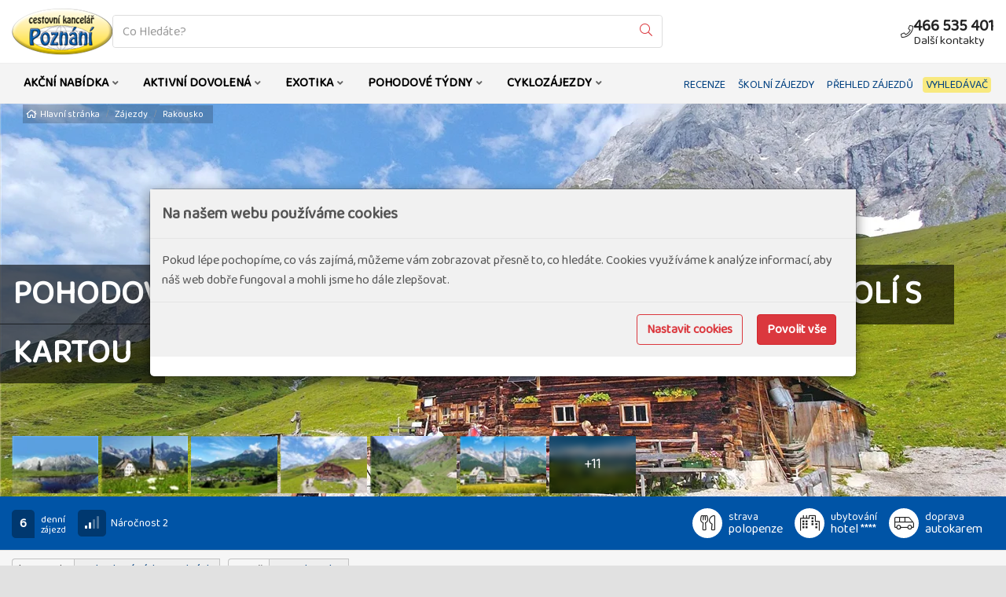

--- FILE ---
content_type: text/html; charset=utf-8
request_url: https://www.poznani.cz/zajezdy/rakousko/pohodovy-tyden-v-alpach-hochkonig-a-taurska-511553/
body_size: 33294
content:
<!doctype html>


<html lang="cs">
<head id="ctl00_Head1"><meta charset="utf-8" /><meta http-equiv="X-UA-Compatible" content="IE=edge" /><meta name="viewport" content="width=device-width, initial-scale=1.0" /><meta name="author" content="CK Poznání s.r.o." />
    <meta name="theme-color" content="#db383e">
    <link rel="manifest" href="/manifest.json" /><link rel="preconnect" href="https://i.ck.cz" /><link rel='icon' href='/dokumenty/favicons/favicon.ico' type='image/ico'><link id="cssstyle" href="/designs/poznani-1.2/0102103023/Style/default.c0054a6,sdb383e,b10564978.css" rel="stylesheet" type="text/css"  />

<style> 
@media (max-width: 480px) { .pageImage { background-image:url('https://i.ck.cz/f/38665/35-480-600.webp');  }}
@media (min-width: 481px) and (max-width: 768px)  {.pageImage { background-image: url('https://i.ck.cz/f/38665/35-768-600.webp');  }}
@media (min-width: 769px) and (max-width: 1024px) {.pageImage { background-image: url('https://i.ck.cz/f/38665/35-1024-600.webp'); }}
@media (min-width: 1025px) and (max-width:1280px) {.pageImage { background-image: url('https://i.ck.cz/f/38665/35-1280-600.webp'); }}
@media (min-width: 1281px) and (max-width:1600px) {.pageImage { background-image: url('https://i.ck.cz/f/38665/35-1600-600.webp'); }}
@media (min-width: 1601px) and (max-width:1920px) {.pageImage { background-image: url('https://i.ck.cz/f/38665/35-1920-600.webp'); }}
@media (min-width: 1921px) and (max-width:2400px) {.pageImage { background-image: url('https://i.ck.cz/f/38665/35-2400-600.webp'); }}
@media (min-width: 2401px){ .pageImage {background-image: url('https://i.ck.cz/f/38665/35-2560-600.webp'); }}

@media (max-width: 480px) and (min-resolution: 192dpi) { .pageImage { background-image: url('https://i.ck.cz/f/38665/35-960-800.webp'); }}
@media (min-width: 481px) and (max-width: 768px) and (min-resolution: 192dpi) {.pageImage { background-image: url('https://i.ck.cz/f/38665/35-1536-800.webp');  }}
@media (min-width: 769px) and (max-width: 1024px) and (min-resolution: 192dpi) {.pageImage { background-image: url('https://i.ck.cz/f/38665/35-2048-800.webp');  }}
</style>


<script async src="https://www.googletagmanager.com/gtag/js?id=G-CLGP0QG4F7"></script><script>window.dataLayer = window.dataLayer || [];function gtag(){window.dataLayer.push(arguments);}gtag('consent', 'default', {'ad_storage': 'denied', 'ad_user_data': 'denied', 'ad_personalization': 'denied', 'analytics_storage': 'denied'});gtag('js', new Date());gtag('set', { 'cookie_flags': 'secure;samesite=none'});gtag('config', 'G-CLGP0QG4F7');gtag('config', 'AW-10837474458');gtag('event', 'view_item',{'items': [{'id':'511553', 'name':'Pohodový týden v Alpách - Hochkönig a Taurská údolí s kartou', 'price':19990, 'quantity':1, 'category':'Rakousko', 'brand':'697: CK Poznání s.r.o.'}]});</script><meta property="og:title" content="Pohodový týden v Alpách - Hochkönig a Taurská údolí s kartou" /><meta property="og:description" content="Tento zájezd nás zavede do krásného údolí pod majestátní horou Hochkönig. Každý klient obdrží zdarma tzv. Hochkönigscard, která opravňuje k bezplatnému" /><meta property="og:type" content="product" /><meta property="og:url" content="https://www.poznani.cz/zajezdy/rakousko/pohodovy-tyden-v-alpach-hochkonig-a-taurska-511553/" /><meta property="og:site_name" content="2026/27 - CK Poznání" /><meta property="og:image" content="https://i.ck.cz/f/38665/36-1200-630.webp" /><meta property="og:image:type" content="image/jpeg" /><meta property="og:image:width" content="1200" /><meta property="og:image:height" content="630" /><meta property="og:image" content="https://i.ck.cz/f/38665/33-1200-630.webp" /><meta property="og:image" content="https://i.ck.cz/f/38665/34-1200-630.webp" /><meta property="og:image" content="https://i.ck.cz/f/38665/35-1200-630.webp" /><meta property="og:image" content="https://i.ck.cz/f/38665/37-1200-630.webp" /><script>window.dataLayer.push({'ecommerce': {'impressions': [{'name':'Pohodový týden v Alpách -  Kouzlo dachsteinského velikána s kartou','id':'195510','price':20990,'brand':'697: CK Poznání s.r.o.','category':'Rakousko','list':'Podobné zájezdy','position':1},{'name':'Pohodový týden v Alpách - Rakousko - Kitzbühelské Alpy - údolí Wildschönau s kartou','id':'445612','price':18990,'brand':'697: CK Poznání s.r.o.','category':'Rakousko','list':'Podobné zájezdy','position':2},{'name':'Pohodový týden v Alpách - Rakousko - Lungau - Turistická oblast UNESCA s kartou','id':'616357','price':19990,'brand':'697: CK Poznání s.r.o.','category':'Rakousko','list':'Podobné zájezdy','position':3},{'name':'Pohodový týden v Alpách - Slovinsko - Perla Julských Alp - Bled','id':'450357','price':21990,'brand':'697: CK Poznání s.r.o.','category':'Slovinsko','list':'Podobné zájezdy','position':4}]}});window.dataLayer.push({'ecommerce': {'detail': {'actionField': {},
                      'products': [{'name': 'Pohodový týden v Alpách - Hochkönig a Taurská údolí s kartou','id': '511553','price': 19990,'brand': '697: CK Poznání s.r.o.','category': 'Rakousko'}]}}});</script><script>(function(w,d,s,l,i){w[l]=w[l]||[];w[l].push({'gtm.start':new Date().getTime(),event:'gtm.js'});var f=d.getElementsByTagName(s)[0],j=d.createElement(s),dl=l!='dataLayer'?'&l='+l:'';j.async=true;j.src='https://www.googletagmanager.com/gtm.js?id='+i+dl;f.parentNode.insertBefore(j,f);})(window,document,'script','dataLayer','GTM-PS4BTHK');</script>
        <link rel="stylesheet" href="https://i.ck.cz/libs/leaflet/1.9.3/leaflet.css?2" />
        <script src="https://i.ck.cz/libs/leaflet/1.9.3/leaflet.js"></script>
    <meta name="zajezdy2" content="MTUzNXw1MTE1NTM" /><title>
	Pohodový týden v Alpách - Hochkönig a Taurská údolí s kartou - 2026/27 - CK Poznání
</title><meta name="description" content="Tento zájezd nás zavede do krásného údolí pod majestátní horou Hochkönig. Každý klient obdrží zdarma tzv. Hochkönigscard, která opravňuje k..." /></head>
<body class="default zajezd __hero-md __mb-0" ><noscript><iframe src="https://www.googletagmanager.com/ns.html?id=GTM-PS4BTHK" height="0" width="0" style="display:none;visibility:hidden"></iframe></noscript>    
    
<div id="page">
	<main>
        <section id="ctl02_ctl00_ctl00_ctl00_logoholder" class="__top-area  hidden-print navbar-expand-lg holder-logo-horizontal">
    <div class="container-fluid ">
        <div class="top-section d-flex align-items-center">
            <div class="logo">
                <a class="" href="/">
                    <img src="https://i.ck.cz/f/105717/56.png?height=60" alt="2026/27 - CK Poznání" height="60" class="weblogo nobg logo-horizontal"   />
                </a>
            </div>
            <div class="holder-logo ">

                   
                         <div class="__fulltext-boxik">
                        <div class="collapse navbar-collapse tbh " id="tb-fb">
                         
                        <div class="comp comp-global-autocomplete multiselect">
    <form method="get" action="/zajezdy/">


    <div class="typeahead__container">
        <div class="typeahead__field">
            <span class="typeahead__query">
                <label class="sr-only" for="autocompletectl02ctl00ctl00ctl00ctl00ctl00">co hledáte</label>
                <input id="autocompletectl02ctl00ctl00ctl00ctl00ctl00" name="fulltext" type='search' autocomplete="off" value="" placeholder="Co Hledáte?" class="normalselect"  />
                
            </span>
            
            
                <span class="typeahead__button">
                    <button type="submit">
                        <span class="typeahead__search-icon"></span>
                        <span class="sr-only">Vyhledat</span>
                    </button>
                </span>
            

        </div>
    </div>


    </form>






</div>
                            </div>
                        </div>
                     
                    <div class="__button-box">

                        <div class="comp comp-tour-favouritebox visible-md visible-lg">


    <div class="schrankaMain empty">
        <a href="/schranka.html"><span class="schrankaText">Schránka zájezdů</span>
        <span class="schrankaPocet">0</span></a>
    </div>





</div>
                        
                        <div class="top-kontakt inline-block ">
                            <a href="/kontakt/" class="h4 d-flex center ">

                                <i class="fa fa-phone xfa-pull-left xfa-border xcolor-vedlejsi"></i>
                                <span class="center-block text-nowrap hidden-xs hidden-sm d-none d-lg-block">466 535 401
                                <small class="center-block text-nowrap hidden-xs hidden-sm d-none d-lg-block">Další kontakty</small></span>
                            </a>
                        </div>
                        <button id="fb" class="visible-xs visible-sm  btn btn-primary navbar-toggler collapsed tb tofulltextbutton" type="button"><i class="fal fa-search" aria-hidden="true"></i><span class="sr-only">Vyhledat</span></button>
                        <button id="hb" class="visible-xs visible-sm  btn btn-primary navbar-toggler collapsed tb" type="button"><i class="fa fa-ellipsis-v" aria-hidden="true"></i> <i class="fa fa-ellipsis-v" aria-hidden="true"></i><span class="sr-only">Menu</span></button>
                        <button id="mb" class="visible-xs visible-sm  btn btn-primary navbar-toggler collapsed tb" type="button"><i class="fa fa-bars" aria-hidden="true"></i><span class="sr-only">Hlavní Menu</span></button>
                     </div>
                    
                     
                    
               
            </div>
        </div>
    </div>
    <div id="mySecTop" class="__navi __nav-pad-0"></div>
    <div id="myTop" class="__nav">
        <div class="container-fluid __double-menu">
        
    <nav class="navbar navbar-collapsible" role="navigation">

                <div class="collapse navbar-collapse tbh" id="tb-mb">
                    <ul id="mainmenu" class="nav navbar-nav">
                        


<li class="nav-item  menu-32162 dropdown mega-dropdown">
    <a href="" class="nav-link menu-32162 dropdown-toggle hassub"><span class="menumain"></span><span class="menusub"> AKČNÍ NABÍDKA</span></a>
    <ul class="dropdown-menu mega-dropdown-menu "><li class="pro-flex"><ul>
	<li><a href="/zajezdy/?lastminute=1">Last Minute</a></li>	
	<li><a href="/kolekce/garance-odjezdu.html">Garance odjezdu</a></li>
	<li><a href="/kolekce/posledni-mista.html">Poslední místa</a></li>
	<li><a href="/kolekce/doobsazeni.html">Doobsazení</a></li>
</ul>
</li></ul>
</li>




<li class="nav-item  menu-28343 dropdown mega-dropdown">
    <a href="" class="nav-link menu-28343 dropdown-toggle hassub"><span class="menumain"></span><span class="menusub"> AKTIVNÍ DOVOLENÁ</span></a>
    <ul class="dropdown-menu mega-dropdown-menu "><li class="pro-flex"><ul>
	<li><a href="/kolekce/novinky.html">Novinky 2026/27</a></li>
	<li><a href="/zajezdy/poznavaci-zajezdy/">Poznávací zájezdy</a></li>
	<li><a href="/zajezdy/poznavaci-zajezdy-s-turistikou/">Poznávací zájezdy s turistikou</a></li>
    <li><a href="/zajezdy/cyklozajezdy-v-evrope/">Dovolená na kole</a></li>
	<li><a href="/zajezdy/pobyty-s-vylety-pobytove-poznavaci-zajezdy/">Pobytově poznávací</a></li>
	<li><a href="/zajezdy/pohodove-pobyty-pod-alpami/">Pohodové pobyty pod Alpami</a></li>
	<li><a href="/zajezdy/letecke-zajezdy-v-evrope/">Letecké zájezdy v Evropě</a></li>
	<li><a href="/zajezdy/lyzarske-zajezdy/">Lyžařské zájezdy</a></li>
</ul>
</li></ul>
</li>




<li class="nav-item  menu-28346 dropdown mega-dropdown">
    <a href="" class="nav-link menu-28346 dropdown-toggle hassub"><span class="menumain"></span><span class="menusub"> EXOTIKA</span></a>
    <ul class="dropdown-menu mega-dropdown-menu "><li class="pro-flex"><ul>
	<li><a href="/zajezdy/dovolena-v-exotice/">Dovolená v exotice</a></li>
	<li><a href="/zajezdy/poznavaci-zajezdy-v-exotice/">Poznávací zájezdy v exotice</a></li>
	<li><a href="/zajezdy/zajezdy-v-malych-skupinach/">Zájezdy v malých skupinách</a></li>
	<li><a href="/zajezdy/pohoda-v-exotice/">Pohoda v exotice</a></li>
    <li><a href="/kolekce/luxusni-zazitkove-zajezdy.html">Luxusní zážitkové zájezdy</a></li>
</ul>
</li></ul>
</li>




<li class="nav-item  menu-31720 dropdown mega-dropdown">
    <a href="" class="nav-link menu-31720 dropdown-toggle hassub"><span class="menumain"></span><span class="menusub"> POHODOVÉ TÝDNY</span></a>
    <ul class="dropdown-menu mega-dropdown-menu "><li class="pro-flex"><ul>
	<li><a href="/zajezdy/pohodove-tydny-v-alpach/">Pohodové týdny v Alpách</a></li>
	<li><a href="/zajezdy/pohodove-tydny-v-evrope/">Pohodové týdny v Evropě</a></li>
	<li><a href="/zajezdy/pohodove-tydny-ve-svete/">Pohodové týdny ve světě</a></li>
</ul>
</li></ul>
</li>




<li class="nav-item  menu-28345 dropdown mega-dropdown">
    <a href="" class="nav-link menu-28345 dropdown-toggle hassub"><span class="menumain"></span><span class="menusub"> CYKLOZÁJEZDY</span></a>
    <ul class="dropdown-menu mega-dropdown-menu "><li class="pro-flex"><ul>
	<li><a href="/zajezdy/cyklozajezdy-v-evrope/">Cyklozájezdy v Evropě</a></li>
	<li><a href="/zajezdy/dalkove-cyklotrasy/">Dálkové cyklotrasy</a></li>
	<li><a href="/zajezdy/pohodove-cyklo-pod-alpami/">Pohodové cyklo pod Alpami</a></li>
	<li><a href="/zajezdy/cyklozajezdy-na-balkane/">Cyklozájezdy na Balkáně</a></li>
	
</ul>
</li></ul>
</li>















</ul></div></nav>






    

        <div class="__second-menu">
            <div class="top-menu collapse navbar-lg-collapse tbh" id="tb-hb">

                
    
    
    
    <ul>
	<li><a href="/recenze/">RECENZE</a></li>
	<li><a href="/skolni-zajezdy.html">ŠKOLNÍ ZÁJEZDY</a></li>
	<li><a href="/prehled-zajezdu.html">PŘEHLED ZÁJEZDŮ</a></li>
	<li><a href="/zajezdy/"><strong>VYHLEDÁVAČ</strong></a></li>
</ul>




            </div>
          
              <a class="btn btn-sm __second-menu-button hidden-xs hidden-sm hidden-lg d-none d-lg-block d-xl-none" data-toggle="collapse" href="#tb-hb" role="button" aria-expanded="false" aria-controls="tb-hb">
   <i class="fa fa fa-bars" aria-hidden="true"></i> 
  </a>  </div>
            

    </div>
</section>








        <div class="neposkakuj hero_in general pozadi-stranky pageImage ">
                       <div class="position-absolute __bread">
                <div class="container-fluid">
                    <div class="comp comp-template-breadcrumb container-fluid __max">  <div><a href="https://www.poznani.cz"><span>Hlavní stránka</span></a></div>   <div><a href="https://www.poznani.cz/zajezdy/"><span>Zájezdy</span></a></div>   <div><a href="https://www.poznani.cz/zeme/rakousko/"><span>Rakousko</span></a></div> </div>
                </div>
            </div>
            <section class=" d-flex justify-content-between height-100">
                














    
    <div class="foto-zajezdu">

<img class="center-block" src='https://i.ck.cz/f/38665/36-0-0.webp'  alt="rakousko-rakouske-alpy-taurska-udoli-5" height="0"   ImageParams="fpx=40p&fpy=60p" />

     </div>


    





                <div class="wrapper d-flex flex-column align-items-center justify-content-end">
                    <div class="conftainer">
                        <div class="md-flex align-items-center justify-content-center __nazev-zajezdu">
                            <div class="__nazev-zajezdu-title">
                                <span class="line-deco"></span>
                                <div class="__h1-span"><h1>Pohodový týden v Alpách - Hochkönig a Taurská údolí s kartou</h1></div>

                            </div>
                       

                                

                                
                            
                            <!-- Button trigger modal -->
<!-- Modal -->
<div class="modal fade" id="mapkaModal" tabindex="-1" role="dialog" aria-labelledby="mapkaModalLabel">
  <div class="modal-dialog  modal-lg" role="document">
    <div class="modal-content">
      <div class="modal-header">
          <div class="d-flex justify-content-between">
              <div class="flex-grow-1">
                  <h4 class="modal-title" id="mapkaModalLabel">Trasa zájezdu</h4>
              </div>
              <div>
                  <button type="button" class=" " data-dismiss="modal" aria-label="Close"><span aria-hidden="true">&times;</span></button>
              </div>

          </div>
        
        
      </div>
      <div class="modal-body">
          <div class="text-center">
            
          </div>
      </div>
      <div class="modal-footer">
        
      </div>
    </div>
  </div>
</div>
                        </div>

                        <div class="panel-body"></div>
                    </div>
                    <div class="container" id="blueimplink">
                        <div class="panel-body"></div>
                       
                        <div class="comp comp-global-imagelist foto-data-in d-flex  rowitem-custom-image-count-more cnt-18">














    
<a href="https://i.ck.cz/f/38665/36.jpg"  title="rakousko-rakouske-alpy-taurska-udoli-5" class="image-count-more-fotocount __scale-image count-1">
    <img src='https://i.ck.cz/f/38665/36p.webp'  alt="rakousko-rakouske-alpy-taurska-udoli-5" width="90" height="60" srcset="https://i.ck.cz/f/38665/36p.webp 1x,https://i.ck.cz/f/38665/36.webp?width=135&height=90 1.5x,https://i.ck.cz/f/38665/36.webp?width=180&height=120 2x" data-index="1" />
   <span class="position-absolute full text-center d-flex align-items-center"><span class="inline-block foto-pocet">+17</span></span>
</a>
<a href="https://i.ck.cz/f/38665/33.jpg"  title="rakousko-rakouske-alpy-taurska-udoli-1" class="image-count-more-fotocount __scale-image count-2">
    <img src='https://i.ck.cz/f/38665/33p.webp'  alt="rakousko-rakouske-alpy-taurska-udoli-1" width="90" height="60" srcset="https://i.ck.cz/f/38665/33p.webp 1x,https://i.ck.cz/f/38665/33.webp?width=135&height=90 1.5x,https://i.ck.cz/f/38665/33.webp?width=180&height=120 2x" data-index="2" />
   <span class="position-absolute full text-center d-flex align-items-center"><span class="inline-block foto-pocet">+16</span></span>
</a>
<a href="https://i.ck.cz/f/38665/34.jpg"  title="rakousko-rakouske-alpy-taurska-udoli-2" class="image-count-more-fotocount __scale-image count-3">
    <img src='https://i.ck.cz/f/38665/34p.webp'  alt="rakousko-rakouske-alpy-taurska-udoli-2" width="90" height="60" srcset="https://i.ck.cz/f/38665/34p.webp 1x,https://i.ck.cz/f/38665/34.webp?width=135&height=90 1.5x,https://i.ck.cz/f/38665/34.webp?width=180&height=120 2x" data-index="3" />
   <span class="position-absolute full text-center d-flex align-items-center"><span class="inline-block foto-pocet">+15</span></span>
</a>
<a href="https://i.ck.cz/f/38665/35.jpg"  title="rakousko-rakouske-alpy-taurska-udoli-3" class="image-count-more-fotocount __scale-image count-4">
    <img src='https://i.ck.cz/f/38665/35p.webp'  alt="rakousko-rakouske-alpy-taurska-udoli-3" width="90" height="60" srcset="https://i.ck.cz/f/38665/35p.webp 1x,https://i.ck.cz/f/38665/35.webp?width=135&height=90 1.5x,https://i.ck.cz/f/38665/35.webp?width=180&height=120 2x" data-index="4" />
   <span class="position-absolute full text-center d-flex align-items-center"><span class="inline-block foto-pocet">+14</span></span>
</a>
<a href="https://i.ck.cz/f/38665/37.jpg"  title="rakousko-rakouske-alpy-taurska-udoli-6" class="image-count-more-fotocount __scale-image count-5">
    <img src='https://i.ck.cz/f/38665/37p.webp'  alt="rakousko-rakouske-alpy-taurska-udoli-6" width="90" height="60" srcset="https://i.ck.cz/f/38665/37p.webp 1x,https://i.ck.cz/f/38665/37.webp?width=135&height=90 1.5x,https://i.ck.cz/f/38665/37.webp?width=180&height=120 2x" data-index="5" />
   <span class="position-absolute full text-center d-flex align-items-center"><span class="inline-block foto-pocet">+13</span></span>
</a>
<a href="https://i.ck.cz/f/100536/75.jpg"  title="MARIA ALM _shutterstock_143600671" class="image-count-more-fotocount __scale-image count-6">
    <img src='https://i.ck.cz/f/100536/75p.webp'  alt="MARIA ALM _shutterstock_143600671" width="90" height="60" srcset="https://i.ck.cz/f/100536/75p.webp 1x,https://i.ck.cz/f/100536/75.webp?width=135&height=90 1.5x,https://i.ck.cz/f/100536/75.webp?width=180&height=120 2x" data-index="6" />
   <span class="position-absolute full text-center d-flex align-items-center"><span class="inline-block foto-pocet">+12</span></span>
</a>
<a href="https://i.ck.cz/f/103478/43.jpg"  title="SAALFELDEN_shutterstock_2098369195" class="image-count-more-fotocount __scale-image count-7">
    <img src='https://i.ck.cz/f/103478/43p.webp'  alt="SAALFELDEN_shutterstock_2098369195" width="90" height="60" srcset="https://i.ck.cz/f/103478/43p.webp 1x,https://i.ck.cz/f/103478/43.webp?width=135&height=90 1.5x,https://i.ck.cz/f/103478/43.webp?width=180&height=120 2x" data-index="7" />
   <span class="position-absolute full text-center d-flex align-items-center"><span class="inline-block foto-pocet">+11</span></span>
</a>
<a href="https://i.ck.cz/f/103478/44.jpg"  title="DIENTEN_shutterstock_2098778323" class="image-count-more-fotocount __scale-image count-8">
    <img src='https://i.ck.cz/f/103478/44p.webp'  alt="DIENTEN_shutterstock_2098778323" width="90" height="60" srcset="https://i.ck.cz/f/103478/44p.webp 1x,https://i.ck.cz/f/103478/44.webp?width=135&height=90 1.5x,https://i.ck.cz/f/103478/44.webp?width=180&height=120 2x" data-index="8" />
   <span class="position-absolute full text-center d-flex align-items-center"><span class="inline-block foto-pocet">+10</span></span>
</a>
<a href="https://i.ck.cz/f/105089/57.jpg"  title="hotel_eder_galerie_wellness" class="image-count-more-fotocount __scale-image count-9">
    <img src='https://i.ck.cz/f/105089/57p.webp'  alt="hotel_eder_galerie_wellness" width="90" height="60" srcset="https://i.ck.cz/f/105089/57p.webp 1x,https://i.ck.cz/f/105089/57.webp?width=135&height=90 1.5x,https://i.ck.cz/f/105089/57.webp?width=180&height=120 2x" data-index="9" />
   <span class="position-absolute full text-center d-flex align-items-center"><span class="inline-block foto-pocet">+9</span></span>
</a>
<a href="https://i.ck.cz/f/105089/58.jpg"  title="P10006411.JPG" class="image-count-more-fotocount __scale-image count-10">
    <img src='https://i.ck.cz/f/105089/58p.webp'  alt="P10006411.JPG" width="90" height="60" srcset="https://i.ck.cz/f/105089/58p.webp 1x,https://i.ck.cz/f/105089/58.webp?width=135&height=90 1.5x,https://i.ck.cz/f/105089/58.webp?width=180&height=120 2x" data-index="10" />
   <span class="position-absolute full text-center d-flex align-items-center"><span class="inline-block foto-pocet">+8</span></span>
</a>
<a href="https://i.ck.cz/f/105089/59.jpg"  title="Alpy_Hochkonig_shutterstock_169736582" class="image-count-more-fotocount __scale-image count-11">
    <img src='https://i.ck.cz/f/105089/59p.webp'  alt="Alpy_Hochkonig_shutterstock_169736582" width="90" height="60" srcset="https://i.ck.cz/f/105089/59p.webp 1x,https://i.ck.cz/f/105089/59.webp?width=135&height=90 1.5x,https://i.ck.cz/f/105089/59.webp?width=180&height=120 2x" data-index="11" />
   <span class="position-absolute full text-center d-flex align-items-center"><span class="inline-block foto-pocet">+7</span></span>
</a>
<a href="https://i.ck.cz/f/105089/60.jpg"  title="Alpy_Hochkonig_shutterstock_1796623309.tif" class="image-count-more-fotocount __scale-image count-12">
    <img src='https://i.ck.cz/f/105089/60p.webp'  alt="Alpy_Hochkonig_shutterstock_1796623309.tif" width="90" height="60" srcset="https://i.ck.cz/f/105089/60p.webp 1x,https://i.ck.cz/f/105089/60.webp?width=135&height=90 1.5x,https://i.ck.cz/f/105089/60.webp?width=180&height=120 2x" data-index="12" />
   <span class="position-absolute full text-center d-flex align-items-center"><span class="inline-block foto-pocet">+6</span></span>
</a>
<a href="https://i.ck.cz/f/105089/61.jpg"  title="Alpy_Hochkonig_shutterstock_1796623309" class="image-count-more-fotocount __scale-image count-13">
    <img src='https://i.ck.cz/f/105089/61p.webp'  alt="Alpy_Hochkonig_shutterstock_1796623309" width="90" height="60" srcset="https://i.ck.cz/f/105089/61p.webp 1x,https://i.ck.cz/f/105089/61.webp?width=135&height=90 1.5x,https://i.ck.cz/f/105089/61.webp?width=180&height=120 2x" data-index="13" />
   <span class="position-absolute full text-center d-flex align-items-center"><span class="inline-block foto-pocet">+5</span></span>
</a>
<a href="https://i.ck.cz/f/105089/62.jpg"  title="Alpy_Hochkonig_shutterstock_1660531261" class="image-count-more-fotocount __scale-image count-14">
    <img src='https://i.ck.cz/f/105089/62p.webp'  alt="Alpy_Hochkonig_shutterstock_1660531261" width="90" height="60" srcset="https://i.ck.cz/f/105089/62p.webp 1x,https://i.ck.cz/f/105089/62.webp?width=135&height=90 1.5x,https://i.ck.cz/f/105089/62.webp?width=180&height=120 2x" data-index="14" />
   <span class="position-absolute full text-center d-flex align-items-center"><span class="inline-block foto-pocet">+4</span></span>
</a>
<a href="https://i.ck.cz/f/105089/63.jpg"  title="Alpy_Hochkonig_shutterstock_1600307467" class="image-count-more-fotocount __scale-image count-15">
    <img src='https://i.ck.cz/f/105089/63p.webp'  alt="Alpy_Hochkonig_shutterstock_1600307467" width="90" height="60" srcset="https://i.ck.cz/f/105089/63p.webp 1x,https://i.ck.cz/f/105089/63.webp?width=135&height=90 1.5x,https://i.ck.cz/f/105089/63.webp?width=180&height=120 2x" data-index="15" />
   <span class="position-absolute full text-center d-flex align-items-center"><span class="inline-block foto-pocet">+3</span></span>
</a>
<a href="https://i.ck.cz/f/105089/64.jpg"  title="hotel_eder_wellness" class="image-count-more-fotocount __scale-image count-16">
    <img src='https://i.ck.cz/f/105089/64p.webp'  alt="hotel_eder_wellness" width="90" height="60" srcset="https://i.ck.cz/f/105089/64p.webp 1x,https://i.ck.cz/f/105089/64.webp?width=135&height=90 1.5x,https://i.ck.cz/f/105089/64.webp?width=180&height=120 2x" data-index="16" />
   <span class="position-absolute full text-center d-flex align-items-center"><span class="inline-block foto-pocet">+2</span></span>
</a>
<a href="https://i.ck.cz/f/105089/65.jpg"  title="hotel_eder" class="image-count-more-fotocount __scale-image count-17">
    <img src='https://i.ck.cz/f/105089/65p.webp'  alt="hotel_eder" width="90" height="60" srcset="https://i.ck.cz/f/105089/65p.webp 1x,https://i.ck.cz/f/105089/65.webp?width=135&height=90 1.5x,https://i.ck.cz/f/105089/65.webp?width=180&height=120 2x" data-index="17" />
   <span class="position-absolute full text-center d-flex align-items-center"><span class="inline-block foto-pocet">+1</span></span>
</a>
<a href="https://i.ck.cz/f/105089/66.jpg"  title="hotel_eder_liegen" class="image-count-more-fotocount __scale-image count-18">
    <img src='https://i.ck.cz/f/105089/66p.webp'  alt="hotel_eder_liegen" width="90" height="60" srcset="https://i.ck.cz/f/105089/66p.webp 1x,https://i.ck.cz/f/105089/66.webp?width=135&height=90 1.5x,https://i.ck.cz/f/105089/66.webp?width=180&height=120 2x" data-index="18" />
   <span class="position-absolute full text-center d-flex align-items-center"><span class="inline-block foto-pocet"></span></span>
</a>


</div>
                    </div>
                </div>
            </section>
        </div>
		<!--barevna linka-->
        <div class="detail-zajezdu-line  
tema-2825 mame-pohodove-tydny-v-alpach">
           
            <div class="container">
                <div class="detail-zajezdu-line-info d-flex align-items-center justify-content-between flex-wrap">
                    <div class="d-flex align-items-center justify-content-between ">
                        <div class="score text-left p-15-0">
                           
                            <strong class="inline-block kategorie-bg-darken">6</strong><span class="line-height-1">denní <small class="center-block">zájezd </small></span>
                        </div>
                        
                        <div class="__score-detail d-flex align-items-center p-15-0"><strong><span class="fa fa-signal-alt fa-score-2744 position-relative"></span></strong><small class="d-block">&nbsp;&nbsp;Náročnost 2</small></div>
                        
                    </div>
                    <div class="d-flex align-items-center justify-content-end flex-wrap flex-grow-2">
                        <div class="zajezd-icons-fa d-flex align-items-center flex-wrap ">
                            <span class="d-flex p-15-0 align-items-center text-overflow ">
                                <span class="fa">
                                    <i class="ico s1"><span>polopenze</span></i>                       
                                </span>
                                <span class="text-left"><small class="center-block">strava</small>polopenze</span>
                            </span>
                            <span class="d-flex p-15-0 align-items-center ">
                                <span class="fa">
                                    <i class="ico u18"><span>hotel ****</span></i> 
                                </span>
                                <span class="text-left"><small class="center-block">ubytování</small>hotel ****</span>
                            </span>
                            <span class="d-flex p-15-0 align-items-center ">
                                <span class="fa">
                                    <i class="ico d3"><span>autokarem</span></i> 
                                </span>
                                <span class="text-left"><small class="center-block">doprava</small>autokarem</span>
                            </span>
                        </div>
                        
                    </div>
                </div>
            </div>
        </div>
        <!--drobecky-->
        <a name="[popiszajezdu]" class="affixanchor" id="[popiszajezdu]"></a>
        <div class="filters-top" > 
            <div class="container">
                <div class="sm-flex justify-content-between ">
                  
                            <div class="comp-tour-searchtags">
    <ul id="srtgs">
    
    
    <li class="update update-3"><span class="pfx">kategorie</span>
        
<span class="nme kategory_akce_2825   kategorie-list-zajezd" ><a href="/zajezdy/pohodove-tydny-v-alpach/">   

    Pohodové týdny v Alpách</a></span>   
    </li>
    
    <li class="update update-4"><span class="pfx">země</span>
        
<span class="nme"><a href="/zeme/rakousko/"><img src="https://i.ck.cz/z/4/AT.gif" class="flag" alt="Rakousko" /> Rakousko</a></span>

    </li>
    
</ul></div>
                </div>
            </div>
        </div>
        <!--/drobecky-->
    <div class="panel-body"></div>
        <!--content-->
    

<div class="relative">
    <div class="comp comp-global-affix affixhidden hotel-fix" id="affhid">

<div class="hotel-border">
<div class="detail-zajezdu-line  
tema-2825 mame-pohodove-tydny-v-alpach">
    <div class="container sm-flex flex-wrap justify-content-between align-items-center ">
    <div class="flex-grow-2"><span class="title">Pohodový týden v Alpách - Hochkönig a Taurská údolí s kartou</span></div>
    <div><div class="comp comp-tour-description reservezaj">
</div></div>
    </div>
</div>
<div class="bga">
<div class="container ">

    <div class="clearfix">
    <div class="affix-list-group" id="#navbar-affix">
        <a class="btn btn-sm btn-primary affixlink"><i class="fa fa-home" aria-hidden="true"></i></a>
        
                <a class=" anchoritem affixlink btn btn-sm btn-link" id="item[popiszajezdu]" href="#[popiszajezdu]">Popis z&#225;jezdu</a>
            
                <a class=" anchoritem affixlink btn btn-sm btn-link" id="item[terminyaceny]" href="#[terminyaceny]">Term&#237;ny a ceny</a>
            
                <a class=" anchoritem affixlink btn btn-sm btn-link" id="item[tourprogram]" href="#[tourprogram]">Program z&#225;jezdu</a>
            
                <a class=" anchoritem affixlink btn btn-sm btn-link" id="iteminformace-ke-strave" href="#informace-ke-strave">Informace ke stravě</a>
            
                <a class=" anchoritem affixlink btn btn-sm btn-link" id="item[priceinformation]" href="#[priceinformation]">Informace k ceně</a>
            
                <a class=" anchoritem affixlink btn btn-sm btn-link" id="itemfaq" href="#faq">Faq</a>
            
                <a class=" anchoritem affixlink btn btn-sm btn-link" id="itemReviewAffix" href="#ReviewAffix">Podobn&#233; z&#225;jezdy</a>
            
                <a class=" anchoritem affixlink btn btn-sm btn-link" id="itemReviewsAffix" href="#ReviewsAffix">Recenze</a>
            

    </div>


    </div>
</div>


<div class="clearfix col-xs-12  
tema-2825 mame-pohodove-tydny-v-alpach"></div>
</div></div>



</div>
</div>
<div class="container">
     
    <div class="md-flex flex-row-reverse align-items-stretch w-100">
     <!--/Info panel-->
        <div class="flex-grow-1">
            <div class="position-sticky-md-zajezd">
            <div class="panel panel-default detail-zajezdu-price-box">
                <div class="panel-body bga-darken ">
                    <div class="detail-price text-nowrap text-center">
                        <p><span class="h3 no-margin">od <b>19 990 Kč</b> </span></p>
                        <span class="d-flex justify-content-center sleva h4">
                            
                            
                        </span>
                    </div>
                    <div class="comp comp-tour-description hidden-print form-group">
</div>
                    <div class="comp comp-tour-favouritebutton detail-zajezd-favorite text-nowrap">

<a onclick="return updateFavourites(this, 511553, 1, 5,'Pohodový týden v Alpách - Hochkönig a Taurská údolí s kartou','19990','697: CK Poznání s.r.o.','Rakousko');" class="schrankaBtn" title="Vložit do schránky" style=''><span>Přidat do oblíbených zájezdů</span></a>
<a onclick="return updateFavourites(this, 511553, 0, 5,'Pohodový týden v Alpách - Hochkönig a Taurská údolí s kartou','19990','697: CK Poznání s.r.o.','Rakousko');" class="schrankaSavedBtn" title="Odebrat ze schránky" style='display:none'><span>Odebrat z oblíbených zájezdů</span></a>
</div>

                </div>
            </div>

            
            
            
            
            
                <div class="hodnoceni-review-item">
                    <div class="__mini-review">
                        <div class="d-flex justify-content-between align-items-center">
                            <div class="celkove-hodnoceni flex-grow-1 ">
                                <small>Hodnocení klientů</small>
                                <div class="review-common-data-star update ">
                                    <i class="fa fa-star fa-fw star-on  text-success"></i><i class="fa fa-star fa-fw star-on  text-success"></i><i class="fa fa-star fa-fw star-on  text-success"></i><i class="fa fa-star fa-fw star-on  text-success"></i><i class="fa fa-star fa-fw star-on  text-success"></i>
                                    <strong>92% spokojenost</strong>
                                </div>
                            </div>
                        </div>
                    </div>
                </div>
             
            <div class="comp comp-tour-categorylist  rowitem-custom-detailzajezdu-garant cnt-1">

</div>
            
            </div>
           <div class="comp comp-global-googlemap hidden-xs hidden-sm">



    <div class="google-map" id="leafmap-ctl02_PageTemplate_ctl07_ctl07" style="width: 100%;height:340px;"></div>

    










    

    
</div>
    

        </div>
     <!--/Popis zajezdu-->
        <div class="flex-grow-2">
            
           <div class="clanek">

                <div class="popis-zajezdu">
            <div class="comp comp-tour-description clanek form-group">Tento zájezd nás zavede do krásného údolí pod majestátní horou Hochkönig. Každý klient obdrží zdarma tzv. Hochkönigscard, která opravňuje k bezplatnému využívání místních lanovek, wanderbusů, koupališť, sáňkařské dráhy a dalších slev. To nám umožní bezproblémové a vcelku pohodlné poznání tohoto jedinečného kraje. Budeme se toulat po známé cestě Via Alpina, císařskou stezkou s krásnými výhledy na vrchol Hochkönig, vyjedeme busem na Lenzanger, odkud můžeme vystoupat až k ledovci, zažijeme parádní jízdu na sáňkách a mnoho dalšího. Ubytováni jsme ve špičkovém ****hotelu v pokojích se vším komfortem. Bohatá snídaně a večeře menu o min. 4 chodech. Další nepřehlédnutelnou výhodou je i nádherně zařízená relaxační zóna včetně bazénu a saun (finská, bylinková a bio sauna). Tento hotel patří oprávněně mezi naše nejluxusnější z kategorie Pohodové týdny nejen v Alpách!<br /><br /><b>Poznámka:</b> Dětské ceny platí pro děti ubytované spolu se 2 dospělými osobami.<br /><br /><b>Poznámka II:</b> Nástupní místa: Pardubice, Hradec Králové, Poděbrady, Praha, České Budějovice, svoz Brno, svoz Bratislava, svoz Plzeň. Svozy do jednotlivých nástupních míst jsou zajišťovány formou proplacení jízdného 2. třídy vlaku nebo autobusu do nejbližšího nástupního místa.<br /><br /><b>Dětské slevy:</b> 0 - 10 let: 2 000 Kč (děti ubytované se 2 dospělými).
</div>
            </div>
               <div class="comp comp-tour-categorylist __garant-blok rowitem-custom-comp-tour-categorylist-category-garant-detail cnt-1">
<div class="__garant-category cat-garant-nikola indent1">
    <div class="__garant-category-inner d-flex align-items-center p-2" >
        <div class="__picture pict-tema-2802  pr-2 pe-2">
            <img src="//i.ck.cz/o/1/designs/poznani/d/garant/Nikola.jpg" class="img-fluid img-responsive"/>
            <div class="line-1">
            <b>Nikola</b>
            <div class="comp comp-cms-text">
</div>
            </div>
        </div>
        <div class="__cat-title flex-grow-1 px-lg-3">
            <div>
               Rádi byste s námi cestovali, ale ještě vám chybí pár informací pro konečné rozhodnutí? Klikněte na tlačítko "Mám otázku" a my se vám ozveme.
            </div>   
        


                
        </div>


        <div class="__cat-btn">
            <a class=" btn btn-zakladni btn-lg" role="button" data-toggle="modal" data-target="#OtazkaModal">
                Mám otázku
            </a>
            
            
            
        </div>
    </div>
</div>


    <div class="modal fade" id="OtazkaModal" tabindex="-1" aria-labelledby="OtazkaModalLabel" aria-hidden="true">
  <div class=" modal-dialog modal-dialog-centered modal-dialog-scrollable d-flex align-items-center justify-content-center vh-100 modal-lg">
    <div class="modal-content w-100">
      <div class="modal-header container d-flex justify-content-between align-items-center">
        <h4 class="modal-title flex-grow-1" id="OtazkaModalLabel">Máte k zájezdu otázku? Kontaktujte nás!</h4>
                  <a type="button" class="btn btn-outline-primary" data-dismiss="modal" aria-label="Close">
          <span aria-hidden="true">&times;</span>
        </a>
      </div>
      <div class="modal-body container">
      <div class="__formular-garant">
          
        
        

<form method="post" ID="ctl02_PageTemplate_CategoryList1_CategoryList1_ctl00_Form1_Form1" action="/zajezdy/rakousko/pohodovy-tyden-v-alpach-hochkonig-a-taurska-511553/" style=''  > 

    <input type="hidden" name="sentctl02_PageTemplate_CategoryList1_CategoryList1_ctl00_Form1_Form1" value="1" />
    <div class="comp comp-other-antispamprotection"><script>var anss = document.createElement('style'); anss.type = 'text/css'; anss.textContent = '#aspamctl02_PageTemplate_CategoryList1_CategoryList1_ctl00_Form1_Form1 {display:none}'; document.getElementsByTagName("head")[0].appendChild(anss);</script><div id="aspamctl02_PageTemplate_CategoryList1_CategoryList1_ctl00_Form1_Form1">Kolik je jedna+dva?<input id="abotaspamctl02_PageTemplate_CategoryList1_CategoryList1_ctl00_Form1_Form1" name="abotaspamctl02_PageTemplate_CategoryList1_CategoryList1_ctl00_Form1_Form1" size="2" value="">... vložte správnou číslici (jde o ochranu proti spamu)<br /></div><script>document.getElementById('abotaspamctl02_PageTemplate_CategoryList1_CategoryList1_ctl00_Form1_Form1').value = Math.round(Math.PI); </script></div>
            <div class="group">
                <div class="comp comp-global-formitem form-group">
                    <textarea name="Dotaz" id="note" class="input-data input-data" rows="7"  placeholder="Vaše otázka"></textarea>


    
    

    

        
    

    

    
    
    

    

    

    



    



                </div>
            </div>
            <div class="group">
                <div class="comp comp-global-formitem form-group">
                    <input type="text" name="Jméno a příjmení" id="fullname" value="" class="input-data input-data required"  placeholder="Jméno a příjmení" required="required" />


    
    

    

        
    

    

    
    
    

    

    

    



    



                </div>
                <div class="comp comp-global-formitem form-group">
                    <input type="text" name="Telefon" id="phone" value="" class="input-data input-data required"  placeholder="Telefon" required="required" />


    
    

    

        
    

    

    
    
    

    

    

    



    



                </div>
                <div class="comp comp-global-formitem form-group">
                    <input type="text" name="email" id="email" value="" class="input-data input-data required"  placeholder="Email" required="required" />


    
    

    

        
    

    

    
    
    

    

    

    



    



                </div>
            </div>
            <div class="group">
                <div>
                <span class="__radio-title "> PREFERUJI KONTAKT</span>
                <label class="radio-inline">
                    <div class="checklistitem"><label><input type="radio" name="Preferuji kontakt" class="chlPreferuji kontakt rl" value="Telefonický" data-name="Telefonický" checked="checked" /><span>Telefonický</span></label></div>


    
    

    

        
    

    

    
    
    

    

    

    



    


                    
                </label>
                <label class="radio-inline">
                    <div class="checklistitem"><label><input type="radio" name="Preferuji kontakt" class="chlPreferuji kontakt rl" value="Emailový" data-name="Emailový" checked="checked" /><span>Emailový</span></label></div>


    
    

    

        
    

    

    
    
    

    

    

    



    



                </label>
            </div></div>
            <div class="group">
                <div class="checkbox">
                    <label>
                        <input type="checkbox" value="1" required="required">
        Odesláním formuláře vyjadřuji svůj souhlas se zpracováním osobních údajů s cílem poskytnutí všeobecných informací o zájezdech. Současně prohlašuji, že jsem se seznámil s informací o zpracování mých osobních údajů. V souladu s oprávněným zájmem CK Poznání, s.r.o. Vám můžeme zaslat marketingové informace o našich produktech a službách. Podrobnosti jsou dostupné v informaci o zpracování osobních údajů.

                    </label>
                </div>
            </div>

            <div class="comp comp-global-formsubmit form-group text-center">
                <button id="ctl02_PageTemplate_CategoryList1_CategoryList1_ctl00_SubmitButton_SubmitButton" type="submit" class="">Odeslat</button>



            </div>
        

</form>

    </div>
      </div>

    </div>
  </div>
</div>

</div>
                <!--/Cenová tabulka-->
            <div class="panel-body"></div>
            <a name="[terminyaceny]" class="affixanchor" id="[terminyaceny]"></a><div class="comp comp-text-tour pro-affix-margin"></div>
            <div class="main_title_3">
					<span><em></em></span>
					 <h2>Termíny a ceny</h2>
				</div>
           </div>
            <div class="comp comp-tour-tourdates  cnt-1">
<div class="terminyaceny">

    
    
    


    <div class="terminy" id="TerminyDiv"><div class="cenik rowresults">
    <div class="cenik-termin hidden-xs position-sticky top-0">
        <div class="grid-price-tab ">
            <div class="price-date">Termín</div>
            <div class="price-ico"><span class="hidden-sm hidden-md">Poznámky k termínu</span></div>
            <div class="price-kod-teminu"><span class="hidden-sm hidden-md">Kód termínu</span></div>
            <div class="price-price text-right">Cena</div>
            <div class="price-button"></div>
        </div>
    </div>




    <div class="mh1 mesicrow tdi">

    </div>

<div class="tdi m1 dur6 air0 bg vyprodano  cenik-termin panel-body termin-uzavren" id="t94366503" >
    <div class="grid-price-tab  ">
        <div class="price-date  d-flex justify-content-between">
            <span class="visible-xs">Termín</span>
            <span class="">
                <b class="text-nowrap inline-block">18.07. - 23.07.25</b>
                <span class="hidden-xs center-block "></span>
                <span class="text-nowrap inline-block">pátek - středa</span>
               
            </span>
        </div>
        <div class="price-ico ">

           UZAVŘENO
           

        </div>
        <div class="price-kod-terminu  d-flex justify-content-between">
            <span class="visible-xs">Kód termínu</span>
            <span class=""> 25ATF01914</span>
        </div>
        <div class="price-price  d-flex justify-content-between">
            <span class="inline-block"><span class="visible-xs">Cena</span></span>
            <span class="price-price-cena text-right">
            <div class="text-nowrap ">
                
               <strong> <span class="cena cena-hlavni">19 990 Kč</span></strong>
            </div>
            <div class="price-title"><small class="text-nowrap">cena za 6 dní</small></div>
        </span>
                </div>
        <div class="price-button">
            <div class="text-center">
<a href="/zajezdy/rakousko/pohodovy-tyden-v-alpach-hochkonig-a-taurska-511553/94366503-rezervace/" class="btn btn-xs btn-primary btn-block"><b class="center-block">termín</b>uzavřen</a>
                </div>
        </div>
    </div>



</div>

</div></div>


    

    

    


</div></div>
       
           
               <div class="banner call_section_banner position-relative d-flex align-items-center" style="background-image: url('//i.ck.cz/f/38665/33-900-400.webp')">
                               <div class='box'>
                <div class='wave -one'></div>
                <div class='wave -two'></div>
                <div class='wave -three'></div>

            </div>
					
              
					<div class="box_2 position-relative">
                        <div class="comp comp-tour-description clanek __form-group"><ul>
	<li>Výjezd lanovkou na střed Salzburska</li>
	<li>Karta na lanovky v ceně </li>
	<li>Bohatá snídaně i večeře </li>
</ul>

</div>
					</div>
				
				<!-- /wrapper -->
			</div>

           
   


            <div class="clearfix"></div>
            <!--/Program zajezdu-->
            <div class="panel-body"></div>
            <a name="[tourprogram]" class="affixanchor" id="[tourprogram]"></a><div class="comp comp-text-tour pro-affix-margin"></div>
            <div class="main_title_3">
					<span><em></em></span>
					 <h2>Program zájezdu</h2>
					           
		    </div>

            

            
                <div class="comp comp-tour-itinerarylist clanek pro-affix-margin rowitem-default cnt-6"><h2> </h2>


<b>1. den</b>: odjezd ve velmi brzkých ranních hodinách z ČR do Rakouska. Příjezd do MARIA ALMU (800 m), ubytování dle možností hotelu. Základní varianta (náročnost 1,5 z 5; 3 hod., ↑90 m, ↓430 m): pěšky k lanovce NATRUNBAHN (1 160 m) výjezd lanovkou. První krátké seznámení s okolím, procházka kolem jezera PRINZENSEE (1 253 m) zpět do hotelu lanovkou či pěšky, večeře.<br />
<b>2. den</b>: snídaně, odjezd busem do DIETENU (1 120 m), základní varianta (2 z 5; 4 hod.,↑550 m, ↓550 m): po známé císařské cestě dle schopností každého z vás buď přes KRINKAPELLE až k salaši REICHERALM (1 680 m) a zpět do DIENTENU (1 120 m), či náročnější přechod s fantastickými výhledy po již zmíněné cestě přes KLINGSPITZ (1 958 m) a LANDEGG (1 899 m) k horní stanici lanovky SCHWARZECKALMBAHN, sjezd do HINTERMOOSU a busem do hotelu, večeře.<br />
<b>3. den</b>: snídaně, odjezd busem mýtnou silnicí na parkoviště LENZANGER do výšky téměř 1 600 m n.m., odtud více možností túr dle schopností každého – lehčí okruh kolem chat ERLEHENALM (1 596 m) a AMMERERHOF, (1 620 m), středně těžká kolem jezera FIEBINGERSEE (1 740 m) na vrchol BOCKHARTSCHARTE (2 226 m) – jedinečné výhledy na Sonnblick či náročnější s výstupem na SILBERPFENNIG (2 600 m), všichni odjezd z parkoviště do hotelu, večeře.<br />
<b>4. den</b>: snídaně, odpočinkový den, odjezd busem do BIBERGU (733 m), základní varianta (2 z 5; 4 hod.,↑400 m, ↓400 m): dopoledne buď výstup na chatu HUGGENBERGALM (1 126 m) nebo lanovkou a zpět k busu buď opět lanovkou či pěšky nebo letní sáňkařskou dráhou, odpoledne zastávka v SAALFELDENU, prohlídka městečka, poté odjezd k hotelu, možnost využít koupaliště v blízkosti hotelu, večeře.<br />
<b>5. den</b>: snídaně, odjezd busem do MÜHLBACHU, výjezd kabinkovou lanovkou na tzv. střední bod Salzburska, základní varianta (2 z 5; 6 hod., ↑360 m, ↓800 m): opět po části císařské cesty s krásnými výhledy na masív HOCHKÖNIG přes SCHNEEBERG (1 921 m) a AHORSTEIN (1 855 m) až do DIENTENU (1 120 m), pro méně zdatné možnost kratší túry jen k DIENTALMU (1 380 m) a odtud busem pro druhou skupinu a všichni odjezd do hotelu, večeře.<br />
<b>6. den</b>: snídaně, odjezd do ČR, příjezd v pozdních odpoledních hodinách.<br />








</div>
               

                <div class="clearfix panel-body"></div>
            </div>
        </div>

            
            <div class="comp comp-tour-itinerarycarousel ItineraryCarousel rowitem-slider cnt-6">




</div>

            <div class="panel-body"></div>

           
            <div class="clanek">
                <div class="panel-body"></div>
                <a name="informace-ke-strave" class="affixanchor" id="informace-ke-strave"></a><div class="comp comp-tour-description form-group pro-affix-margin"><h3>Stravování: polopenze</h3><p>polopenze.</p>
</div>
                
                <div class="comp comp-tour-description form-group"><h3>Ubytování: hotel ****</h3><p>Ubytováni jsme ve špičkovém ****hotelu v pokojích se vším komfortem. Další nepřehlédnutelnou výhodou je i nádherně zařízená relaxační zóna včetně bazénu a saun (finská, bylinková a bio sauna).</p>
</div>
                <div class="panel-body"></div>
                             <a name="[priceinformation]" class="affixanchor" id="[priceinformation]"></a><div class="comp comp-text-tour pro-affix-margin"></div>
            <div class="main_title_3">
					<span><em></em></span>
					 <h2>Informace k ceně</h2>

				</div>
                <div class="comp comp-text-tour clanek pro-affix-margin"></div>
                
                <div class="comp comp-tour-servicelist form-group rowitem-default cnt-1"><h4>Cena zahrnuje</h4>
<ul class="priplatky">
<li>5x nocleh, 5x snídaně, 5x večeře, karta Hochkönig Card dle programu, vstup do relaxační zóny, doprava klimatizovaným autobusem, vedoucí zájezdu, informační materiály </li>

    </ul>
</div>
                <div class="comp comp-tour-servicelist form-group rowitem-default cnt-2"><h4>Cena nezahrnuje</h4>
<ul class="priplatky">
<li>vše ostatní, co není uvedeno v odstavci "Cena zahrnuje" </li>

<li>1lůžkový pokoj 5 500 Kč, pojištění léčebných výloh a připojištění stornopoplatků 450 Kč </li>

    </ul>
</div>
                
            </div>

                    
               
         
           
     


</div>
   <a name="ReviewAffix" class="affixanchor" id="ReviewAffix"></a>
<div class="panel-body"></div><div class="panel-body"></div>
        <div class="container  text-center">


            
                <div class="main_title_2">
                    <span><em></em></span>
                    <h2>Podobné zájezdy</h2>
                </div>
            
        <div class="kolotoc">
            <div class="container container-max">
                <div class="owl-carousel">
                  


      
    
    

    


    

     

    

    

<div class="item item-grid d-grid-flex col-sm flex-wrap flex-column align-items-start margin-bottom-20 margin-auto ms-block withfav sTop own impr" data-impr="{'id':'195510','name':'Pohodový týden v Alpách -  Kouzlo dachsteinského velikána s kartou','price':'20990','category':'Rakousko','brand':'697: CK Poznání s.r.o.','list_name':'Podobné zájezdy','list_position':'1'}">
       <div class="detail d-grid-flex col-sm flex-wrap flex-column align-items-start ms-block scale-image">
           
  
         


        <div class="zajezd-detail-grid position-relative __zajezd-detail-grid-grid ms-block text-left">
              <div class="zajezd-foto-grid position-relative flex-box-1x __text-overflow ">
               <div class="text-overflow">
               <img src="https://i.ck.cz/f/99190/14-360-240.webp" alt="Pohodový týden v Alpách -  Kouzlo dachsteinského velikána s kartou" class="img-responsive margin-auto pict-2"  loading="lazy" width="360" height="240" />
</div>
                   <div class=" position-absolute top-left text-left">

                       </div>
                <a class="absolute full flexbox opacity-0" href="/zajezdy/rakousko/pohodovy-tyden-v-alpach-xx-kouzlo-195510/" onclick="return onProductClick('/zajezdy/rakousko/pohodovy-tyden-v-alpach-xx-kouzlo-195510/', '195510', 'Pohodový týden v Alpách -  Kouzlo dachsteinského velikána s kartou', 'Rakousko', '697: CK Poznání s.r.o.', '1', 'Podobné zájezdy', 20990);"><span class="btn btn-zakladni">Detail zájezdu</span> </a>
               <div class="position-absolute top-right">
                   

<a onclick="return updateFavourites(this, 195510, 1, 5,'Pohodový týden v Alpách -  Kouzlo dachsteinského velikána s kartou','20990','697: CK Poznání s.r.o.','Rakousko');" class="schrankaBtn" title="Vložit do schránky" style=''><span>Přidat do oblíbených zájezdů</span></a>
<a onclick="return updateFavourites(this, 195510, 0, 5,'Pohodový týden v Alpách -  Kouzlo dachsteinského velikána s kartou','20990','697: CK Poznání s.r.o.','Rakousko');" class="schrankaSavedBtn" title="Odebrat ze schránky" style='display:none'><span>Odebrat z oblíbených zájezdů</span></a>

               </div>
               <div class="zajezd--foto">
                   <div class="absolute bc flexbox">
                       <ul class="list-inline">
                           <li><span class="ico-vzor2 text-center relative-tooltip"><i class="fal fa-d3 center-block" ></i><span class="center-block tooltip vla right"><span class="center-block">doprava</span><span class="center-block">autokarem</span></span></span></li>
                           <li><span class="ico-vzor2 text-center relative-tooltip"><i class="fal fa-u16 center-block"></i><span class="center-block tooltip vla right"><span class="center-block">ubytování</span><span class="center-block">hotel ***</span></span></span></li>
                            <li><span class="ico-vzor2 text-center relative-tooltip"><i class="fal fa-s1 center-block"></i><span class="center-block tooltip vla right"><span class="center-block">strava</span><span class="center-block">polopenze</span></span></span></li>
                       </ul>
                   </div>
               </div>
           </div>
            <div class="__zajezd-detail __zajezd-detail-inner-grid position-relative">
            <div class="sekce Sekce-header flex-box-1x ">
             <h3 class="h4 script-family no-margin">
             
                 Pohodový týden v Alpách -  Kouzlo dachsteinského velikána s kartou
                 
             </h3>

                </div>
            <div class="sekce Sekce-description flex-box-1x ">
                                                  
                        <div class="detail-grid-sekce grid-sekce-review">
                            <div class="comp-review-list __review-summary">
                                <div class="d-flex align-items-center update ">
                                    <small><i class="fa fa-star fa-fw star-on text-success"></i><i class="fa fa-star fa-fw star-on text-success"></i><i class="fa fa-star fa-fw star-on text-success"></i><i class="fa fa-star fa-fw star-on text-success"></i><i class="fa fa-star fa-fw star-on text-success"></i></small>
                                    <span class="__review-sum d-block pl-1"> 95% spokojenost</span>  
                                   </div> 
                               

                            </div>
                        </div>
                    
                <span class="zajezd-info">Tento zájezd vás zavede do oblasti Dachstein-Taury, která protíná ze severu na jih hranice mezi spolkovými zeměmi&hellip;</span>
                
            </div>

                <div class="sekce __kategorie">
                    
                    <div class="__kategory-list">
                    </div>
                    
                </div>

            
            <div class="sekce Sekce-price ">
                <div class="d-flex align-items-center">
                    <div class="flex-grow-1 line-height-1 __terminy">

                                        
                        <span class="terms-1x">
                    <span class=""><span class="inline-block text-nowrap"><b>1</b> termín</span></span>
                    od
                    <br /><strong class="">19. 7. 2026  </strong>
                    </span>
                          <span class="terms-only terms-1y">
                    termín zájezdu<br /><span class="in-date"><b>
                        19.07.26
                    </b> - <b>
                        24.07.26
                    </b></span>
                    </span>
                       
                    </div>
                    <div class="__price text-right flex-grow-1">
                        <div class="__terminy">
                            <small><b class="_terms-1x">od </b></small>
                            <b>20 990 Kč</b>
                        </div>
                        <div class="__oldprice ">
                            
                        </div>
                    </div>

                </div>
                
                <div class="clearfix"></div>

            </div>
                <div class="sekce Sekce-bottom d-flex justify-content-between align-items-center __sekce-ikonky">
                    <div>
                        <span class="fa fal fa-map-marker-alt"></span>
                        <b>Rakousko </b>
                        </div>
                    <div class=" ">
                        <span class="fa fal fa-calendar-alt "></span>
                        <b>6 dní</b>
                    </div>
                    <div>
                        <div class="__score">
                            
                        </div>

                    </div>


                </div>

                 <div class="sekce Sekce-price ">
                  <a class="btn btn-vedlejsi btn-lg btn-block " href="/zajezdy/rakousko/pohodovy-tyden-v-alpach-xx-kouzlo-195510/" onclick="return onProductClick('/zajezdy/rakousko/pohodovy-tyden-v-alpach-xx-kouzlo-195510/', '195510', 'Pohodový týden v Alpách -  Kouzlo dachsteinského velikána s kartou', 'Rakousko', '697: CK Poznání s.r.o.', '1', 'Podobné zájezdy', 20990);"> Detail zájezdu </a>
                     </div>
                    <a class="position-absolute full " href="/zajezdy/rakousko/pohodovy-tyden-v-alpach-xx-kouzlo-195510/" onclick="return onProductClick('/zajezdy/rakousko/pohodovy-tyden-v-alpach-xx-kouzlo-195510/', '195510', 'Pohodový týden v Alpách -  Kouzlo dachsteinského velikána s kartou', 'Rakousko', '697: CK Poznání s.r.o.', '1', 'Podobné zájezdy', 20990);"><span class="sr-only">Detail zájezdu</span></a>
          </div>
        </div>
</div>
</div>


<div class="item item-grid d-grid-flex col-sm flex-wrap flex-column align-items-start margin-bottom-20 margin-auto ms-block withfav sTop own impr" data-impr="{'id':'445612','name':'Pohodový týden v Alpách - Rakousko - Kitzbühelské Alpy - údolí Wildschönau s kartou','price':'18990','category':'Rakousko','brand':'697: CK Poznání s.r.o.','list_name':'Podobné zájezdy','list_position':'2'}">
       <div class="detail d-grid-flex col-sm flex-wrap flex-column align-items-start ms-block scale-image">
           
  
         


        <div class="zajezd-detail-grid position-relative __zajezd-detail-grid-grid ms-block text-left">
              <div class="zajezd-foto-grid position-relative flex-box-1x __text-overflow ">
               <div class="text-overflow">
               <img src="https://i.ck.cz/f/88924/20-360-240.webp" alt="Pohodový týden v Alpách - Rakousko - Kitzbühelské Alpy - údolí Wildschönau s kartou" class="img-responsive margin-auto pict-2"  loading="lazy" width="360" height="240" />
</div>
                   <div class=" position-absolute top-left text-left">

                       </div>
                <a class="absolute full flexbox opacity-0" href="/zajezdy/rakousko/pohodovy-tyden-rakousko-kitzbuhel-s-kartou-a-445612/" onclick="return onProductClick('/zajezdy/rakousko/pohodovy-tyden-rakousko-kitzbuhel-s-kartou-a-445612/', '445612', 'Pohodový týden v Alpách - Rakousko - Kitzbühelské Alpy - údolí Wildschönau s kartou', 'Rakousko', '697: CK Poznání s.r.o.', '2', 'Podobné zájezdy', 18990);"><span class="btn btn-zakladni">Detail zájezdu</span> </a>
               <div class="position-absolute top-right">
                   

<a onclick="return updateFavourites(this, 445612, 1, 5,'Pohodový týden v Alpách - Rakousko - Kitzbühelské Alpy - údolí Wildschönau s kartou','18990','697: CK Poznání s.r.o.','Rakousko');" class="schrankaBtn" title="Vložit do schránky" style=''><span>Přidat do oblíbených zájezdů</span></a>
<a onclick="return updateFavourites(this, 445612, 0, 5,'Pohodový týden v Alpách - Rakousko - Kitzbühelské Alpy - údolí Wildschönau s kartou','18990','697: CK Poznání s.r.o.','Rakousko');" class="schrankaSavedBtn" title="Odebrat ze schránky" style='display:none'><span>Odebrat z oblíbených zájezdů</span></a>

               </div>
               <div class="zajezd--foto">
                   <div class="absolute bc flexbox">
                       <ul class="list-inline">
                           <li><span class="ico-vzor2 text-center relative-tooltip"><i class="fal fa-d3 center-block" ></i><span class="center-block tooltip vla right"><span class="center-block">doprava</span><span class="center-block">autokarem</span></span></span></li>
                           <li><span class="ico-vzor2 text-center relative-tooltip"><i class="fal fa-u16 center-block"></i><span class="center-block tooltip vla right"><span class="center-block">ubytování</span><span class="center-block">hotel ***</span></span></span></li>
                            <li><span class="ico-vzor2 text-center relative-tooltip"><i class="fal fa-s1 center-block"></i><span class="center-block tooltip vla right"><span class="center-block">strava</span><span class="center-block">polopenze</span></span></span></li>
                       </ul>
                   </div>
               </div>
           </div>
            <div class="__zajezd-detail __zajezd-detail-inner-grid position-relative">
            <div class="sekce Sekce-header flex-box-1x ">
             <h3 class="h4 script-family no-margin">
             
                 Pohodový týden v Alpách - Rakousko - Kitzbühelské Alpy - údolí Wildschönau&hellip;
                 
             </h3>

                </div>
            <div class="sekce Sekce-description flex-box-1x ">
                                                  
                        <div class="detail-grid-sekce grid-sekce-review">
                            <div class="comp-review-list __review-summary">
                                <div class="d-flex align-items-center update ">
                                    <small><i class="fa fa-star fa-fw star-on text-success"></i><i class="fa fa-star fa-fw star-on text-success"></i><i class="fa fa-star fa-fw star-on text-success"></i><i class="fa fa-star fa-fw star-on text-success"></i><i class="fa fa-star fa-fw star-on text-success"></i></small>
                                    <span class="__review-sum d-block pl-1"> 94% spokojenost</span>  
                                   </div> 
                               

                            </div>
                        </div>
                    
                <span class="zajezd-info">Tyrolské horské údolí Wildschönau (v překladu divoká krása) leží na půli cesty mezi hranicemi Bavorska a hlavním&hellip;</span>
                
            </div>

                <div class="sekce __kategorie">
                    
                    <div class="__kategory-list">
                    </div>
                    
                </div>

            
            <div class="sekce Sekce-price ">
                <div class="d-flex align-items-center">
                    <div class="flex-grow-1 line-height-1 __terminy">

                                        
                        <span class="terms-1x">
                    <span class=""><span class="inline-block text-nowrap"><b>1</b> termín</span></span>
                    od
                    <br /><strong class="">26. 7. 2026  </strong>
                    </span>
                          <span class="terms-only terms-1y">
                    termín zájezdu<br /><span class="in-date"><b>
                        26.07.26
                    </b> - <b>
                        01.08.26
                    </b></span>
                    </span>
                       
                    </div>
                    <div class="__price text-right flex-grow-1">
                        <div class="__terminy">
                            <small><b class="_terms-1x">od </b></small>
                            <b>18 990 Kč</b>
                        </div>
                        <div class="__oldprice ">
                            
                        </div>
                    </div>

                </div>
                
                <div class="clearfix"></div>

            </div>
                <div class="sekce Sekce-bottom d-flex justify-content-between align-items-center __sekce-ikonky">
                    <div>
                        <span class="fa fal fa-map-marker-alt"></span>
                        <b>Rakousko </b>
                        </div>
                    <div class=" ">
                        <span class="fa fal fa-calendar-alt "></span>
                        <b>7 dní</b>
                    </div>
                    <div>
                        <div class="__score">
                            
                        </div>

                    </div>


                </div>

                 <div class="sekce Sekce-price ">
                  <a class="btn btn-vedlejsi btn-lg btn-block " href="/zajezdy/rakousko/pohodovy-tyden-rakousko-kitzbuhel-s-kartou-a-445612/" onclick="return onProductClick('/zajezdy/rakousko/pohodovy-tyden-rakousko-kitzbuhel-s-kartou-a-445612/', '445612', 'Pohodový týden v Alpách - Rakousko - Kitzbühelské Alpy - údolí Wildschönau s kartou', 'Rakousko', '697: CK Poznání s.r.o.', '2', 'Podobné zájezdy', 18990);"> Detail zájezdu </a>
                     </div>
                    <a class="position-absolute full " href="/zajezdy/rakousko/pohodovy-tyden-rakousko-kitzbuhel-s-kartou-a-445612/" onclick="return onProductClick('/zajezdy/rakousko/pohodovy-tyden-rakousko-kitzbuhel-s-kartou-a-445612/', '445612', 'Pohodový týden v Alpách - Rakousko - Kitzbühelské Alpy - údolí Wildschönau s kartou', 'Rakousko', '697: CK Poznání s.r.o.', '2', 'Podobné zájezdy', 18990);"><span class="sr-only">Detail zájezdu</span></a>
          </div>
        </div>
</div>
</div>


<div class="item item-grid d-grid-flex col-sm flex-wrap flex-column align-items-start margin-bottom-20 margin-auto ms-block withfav sValid own impr" data-impr="{'id':'616357','name':'Pohodový týden v Alpách - Rakousko - Lungau - Turistická oblast UNESCA s kartou','price':'19990','category':'Rakousko','brand':'697: CK Poznání s.r.o.','list_name':'Podobné zájezdy','list_position':'3'}">
       <div class="detail d-grid-flex col-sm flex-wrap flex-column align-items-start ms-block scale-image">
           
  
         


        <div class="zajezd-detail-grid position-relative __zajezd-detail-grid-grid ms-block text-left">
              <div class="zajezd-foto-grid position-relative flex-box-1x __text-overflow ">
               <div class="text-overflow">
               <img src="https://i.ck.cz/f/102181/30-360-240.webp" alt="Pohodový týden v Alpách - Rakousko - Lungau - Turistická oblast UNESCA s kartou" class="img-responsive margin-auto pict-2"  loading="lazy" width="360" height="240" />
</div>
                   <div class=" position-absolute top-left text-left">

                       </div>
                <a class="absolute full flexbox opacity-0" href="/zajezdy/rakousko/pohodovy-tyden-v-alpach-rakousko-lungau-616357/" onclick="return onProductClick('/zajezdy/rakousko/pohodovy-tyden-v-alpach-rakousko-lungau-616357/', '616357', 'Pohodový týden v Alpách - Rakousko - Lungau - Turistická oblast UNESCA s kartou', 'Rakousko', '697: CK Poznání s.r.o.', '3', 'Podobné zájezdy', 19990);"><span class="btn btn-zakladni">Detail zájezdu</span> </a>
               <div class="position-absolute top-right">
                   

<a onclick="return updateFavourites(this, 616357, 1, 5,'Pohodový týden v Alpách - Rakousko - Lungau - Turistická oblast UNESCA s kartou','19990','697: CK Poznání s.r.o.','Rakousko');" class="schrankaBtn" title="Vložit do schránky" style=''><span>Přidat do oblíbených zájezdů</span></a>
<a onclick="return updateFavourites(this, 616357, 0, 5,'Pohodový týden v Alpách - Rakousko - Lungau - Turistická oblast UNESCA s kartou','19990','697: CK Poznání s.r.o.','Rakousko');" class="schrankaSavedBtn" title="Odebrat ze schránky" style='display:none'><span>Odebrat z oblíbených zájezdů</span></a>

               </div>
               <div class="zajezd--foto">
                   <div class="absolute bc flexbox">
                       <ul class="list-inline">
                           <li><span class="ico-vzor2 text-center relative-tooltip"><i class="fal fa-d3 center-block" ></i><span class="center-block tooltip vla right"><span class="center-block">doprava</span><span class="center-block">autokarem</span></span></span></li>
                           <li><span class="ico-vzor2 text-center relative-tooltip"><i class="fal fa-u16 center-block"></i><span class="center-block tooltip vla right"><span class="center-block">ubytování</span><span class="center-block">hotel ***</span></span></span></li>
                            <li><span class="ico-vzor2 text-center relative-tooltip"><i class="fal fa-s1 center-block"></i><span class="center-block tooltip vla right"><span class="center-block">strava</span><span class="center-block">polopenze</span></span></span></li>
                       </ul>
                   </div>
               </div>
           </div>
            <div class="__zajezd-detail __zajezd-detail-inner-grid position-relative">
            <div class="sekce Sekce-header flex-box-1x ">
             <h3 class="h4 script-family no-margin">
             
                 Pohodový týden v Alpách - Rakousko - Lungau - Turistická oblast UNESCA&hellip;
                 
             </h3>

                </div>
            <div class="sekce Sekce-description flex-box-1x ">
                                                  
                        <div class="detail-grid-sekce grid-sekce-review">
                            <div class="comp-review-list __review-summary">
                                <div class="d-flex align-items-center update ">
                                    <small><i class="fa fa-star fa-fw star-on text-success"></i><i class="fa fa-star fa-fw star-on text-success"></i><i class="fa fa-star fa-fw star-on text-success"></i><i class="fa fa-star fa-fw star-on text-success"></i><i class="fa fa-star fa-fw star-on text-success"></i></small>
                                    <span class="__review-sum d-block pl-1"> 94% spokojenost</span>  
                                   </div> 
                               

                            </div>
                        </div>
                    
                <span class="zajezd-info">V tomto oblíbeném zájezdu navštívíme Salcburský region Lungau, který byl organizací UNESCO v roce 2012 vyhlášen&hellip;</span>
                
            </div>

                <div class="sekce __kategorie">
                    
                    <div class="__kategory-list">
                    </div>
                    
                </div>

            
            <div class="sekce Sekce-price ">
                <div class="d-flex align-items-center">
                    <div class="flex-grow-1 line-height-1 __terminy">

                                        
                        <span class="terms-1x">
                    <span class=""><span class="inline-block text-nowrap"><b>1</b> termín</span></span>
                    od
                    <br /><strong class="">26. 7. 2026  </strong>
                    </span>
                          <span class="terms-only terms-1y">
                    termín zájezdu<br /><span class="in-date"><b>
                        26.07.26
                    </b> - <b>
                        01.08.26
                    </b></span>
                    </span>
                       
                    </div>
                    <div class="__price text-right flex-grow-1">
                        <div class="__terminy">
                            <small><b class="_terms-1x">od </b></small>
                            <b>19 990 Kč</b>
                        </div>
                        <div class="__oldprice ">
                            
                        </div>
                    </div>

                </div>
                
                <div class="clearfix"></div>

            </div>
                <div class="sekce Sekce-bottom d-flex justify-content-between align-items-center __sekce-ikonky">
                    <div>
                        <span class="fa fal fa-map-marker-alt"></span>
                        <b>Rakousko </b>
                        </div>
                    <div class=" ">
                        <span class="fa fal fa-calendar-alt "></span>
                        <b>7 dní</b>
                    </div>
                    <div>
                        <div class="__score">
                            
                        </div>

                    </div>


                </div>

                 <div class="sekce Sekce-price ">
                  <a class="btn btn-vedlejsi btn-lg btn-block " href="/zajezdy/rakousko/pohodovy-tyden-v-alpach-rakousko-lungau-616357/" onclick="return onProductClick('/zajezdy/rakousko/pohodovy-tyden-v-alpach-rakousko-lungau-616357/', '616357', 'Pohodový týden v Alpách - Rakousko - Lungau - Turistická oblast UNESCA s kartou', 'Rakousko', '697: CK Poznání s.r.o.', '3', 'Podobné zájezdy', 19990);"> Detail zájezdu </a>
                     </div>
                    <a class="position-absolute full " href="/zajezdy/rakousko/pohodovy-tyden-v-alpach-rakousko-lungau-616357/" onclick="return onProductClick('/zajezdy/rakousko/pohodovy-tyden-v-alpach-rakousko-lungau-616357/', '616357', 'Pohodový týden v Alpách - Rakousko - Lungau - Turistická oblast UNESCA s kartou', 'Rakousko', '697: CK Poznání s.r.o.', '3', 'Podobné zájezdy', 19990);"><span class="sr-only">Detail zájezdu</span></a>
          </div>
        </div>
</div>
</div>


<div class="item item-grid d-grid-flex col-sm flex-wrap flex-column align-items-start margin-bottom-20 margin-auto ms-block withfav sValid own impr" data-impr="{'id':'450357','name':'Pohodový týden v Alpách - Slovinsko - Perla Julských Alp - Bled','price':'21990','category':'Slovinsko','brand':'697: CK Poznání s.r.o.','list_name':'Podobné zájezdy','list_position':'4'}">
       <div class="detail d-grid-flex col-sm flex-wrap flex-column align-items-start ms-block scale-image">
           
  
         


        <div class="zajezd-detail-grid position-relative __zajezd-detail-grid-grid ms-block text-left">
              <div class="zajezd-foto-grid position-relative flex-box-1x __text-overflow ">
               <div class="text-overflow">
               <img src="https://i.ck.cz/f/6523/38-360-240.webp" alt="Pohodový týden v Alpách - Slovinsko - Perla Julských Alp - Bled" class="img-responsive margin-auto pict-2"  loading="lazy" width="360" height="240" />
</div>
                   <div class=" position-absolute top-left text-left">

                       </div>
                <a class="absolute full flexbox opacity-0" href="/zajezdy/slovinsko/pohodovy-tyden-v-alpach-slovinsko-perla-450357/" onclick="return onProductClick('/zajezdy/slovinsko/pohodovy-tyden-v-alpach-slovinsko-perla-450357/', '450357', 'Pohodový týden v Alpách - Slovinsko - Perla Julských Alp - Bled', 'Slovinsko', '697: CK Poznání s.r.o.', '4', 'Podobné zájezdy', 21990);"><span class="btn btn-zakladni">Detail zájezdu</span> </a>
               <div class="position-absolute top-right">
                   

<a onclick="return updateFavourites(this, 450357, 1, 5,'Pohodový týden v Alpách - Slovinsko - Perla Julských Alp - Bled','21990','697: CK Poznání s.r.o.','Slovinsko');" class="schrankaBtn" title="Vložit do schránky" style=''><span>Přidat do oblíbených zájezdů</span></a>
<a onclick="return updateFavourites(this, 450357, 0, 5,'Pohodový týden v Alpách - Slovinsko - Perla Julských Alp - Bled','21990','697: CK Poznání s.r.o.','Slovinsko');" class="schrankaSavedBtn" title="Odebrat ze schránky" style='display:none'><span>Odebrat z oblíbených zájezdů</span></a>

               </div>
               <div class="zajezd--foto">
                   <div class="absolute bc flexbox">
                       <ul class="list-inline">
                           <li><span class="ico-vzor2 text-center relative-tooltip"><i class="fal fa-d3 center-block" ></i><span class="center-block tooltip vla right"><span class="center-block">doprava</span><span class="center-block">autokarem</span></span></span></li>
                           <li><span class="ico-vzor2 text-center relative-tooltip"><i class="fal fa-u18 center-block"></i><span class="center-block tooltip vla right"><span class="center-block">ubytování</span><span class="center-block">hotel ****</span></span></span></li>
                            <li><span class="ico-vzor2 text-center relative-tooltip"><i class="fal fa-s1 center-block"></i><span class="center-block tooltip vla right"><span class="center-block">strava</span><span class="center-block">polopenze</span></span></span></li>
                       </ul>
                   </div>
               </div>
           </div>
            <div class="__zajezd-detail __zajezd-detail-inner-grid position-relative">
            <div class="sekce Sekce-header flex-box-1x ">
             <h3 class="h4 script-family no-margin">
             
                 Pohodový týden v Alpách - Slovinsko - Perla Julských Alp - Bled
                 
             </h3>

                </div>
            <div class="sekce Sekce-description flex-box-1x ">
                                                  
                        <div class="detail-grid-sekce grid-sekce-review">
                            <div class="comp-review-list __review-summary">
                                <div class="d-flex align-items-center update ">
                                    <small><i class="fa fa-star fa-fw star-on text-success"></i><i class="fa fa-star fa-fw star-on text-success"></i><i class="fa fa-star fa-fw star-on text-success"></i><i class="fa fa-star fa-fw star-on text-success"></i><i class="fa fa-star fa-fw star-on text-success"></i></small>
                                    <span class="__review-sum d-block pl-1"> 91% spokojenost</span>  
                                   </div> 
                               

                            </div>
                        </div>
                    
                <span class="zajezd-info">Není snad známější slovinské turistické atrakce než jezero Bled s ostrovním kostelíkem a působivým hradem. Bled&hellip;</span>
                
            </div>

                <div class="sekce __kategorie">
                    
                    <div class="__kategory-list">
                    </div>
                    
                </div>

            
            <div class="sekce Sekce-price ">
                <div class="d-flex align-items-center">
                    <div class="flex-grow-1 line-height-1 __terminy">

                                        
                        <span class="terms-1x">
                    <span class=""><span class="inline-block text-nowrap"><b>1</b> termín</span></span>
                    od
                    <br /><strong class="">29. 6. 2026  </strong>
                    </span>
                          <span class="terms-only terms-1y">
                    termín zájezdu<br /><span class="in-date"><b>
                        29.06.26
                    </b> - <b>
                        06.07.26
                    </b></span>
                    </span>
                       
                    </div>
                    <div class="__price text-right flex-grow-1">
                        <div class="__terminy">
                            <small><b class="_terms-1x">od </b></small>
                            <b>21 990 Kč</b>
                        </div>
                        <div class="__oldprice ">
                            
                        </div>
                    </div>

                </div>
                
                <div class="clearfix"></div>

            </div>
                <div class="sekce Sekce-bottom d-flex justify-content-between align-items-center __sekce-ikonky">
                    <div>
                        <span class="fa fal fa-map-marker-alt"></span>
                        <b>Slovinsko </b>
                        </div>
                    <div class=" ">
                        <span class="fa fal fa-calendar-alt "></span>
                        <b>8 dní</b>
                    </div>
                    <div>
                        <div class="__score">
                            
                        </div>

                    </div>


                </div>

                 <div class="sekce Sekce-price ">
                  <a class="btn btn-vedlejsi btn-lg btn-block " href="/zajezdy/slovinsko/pohodovy-tyden-v-alpach-slovinsko-perla-450357/" onclick="return onProductClick('/zajezdy/slovinsko/pohodovy-tyden-v-alpach-slovinsko-perla-450357/', '450357', 'Pohodový týden v Alpách - Slovinsko - Perla Julských Alp - Bled', 'Slovinsko', '697: CK Poznání s.r.o.', '4', 'Podobné zájezdy', 21990);"> Detail zájezdu </a>
                     </div>
                    <a class="position-absolute full " href="/zajezdy/slovinsko/pohodovy-tyden-v-alpach-slovinsko-perla-450357/" onclick="return onProductClick('/zajezdy/slovinsko/pohodovy-tyden-v-alpach-slovinsko-perla-450357/', '450357', 'Pohodový týden v Alpách - Slovinsko - Perla Julských Alp - Bled', 'Slovinsko', '697: CK Poznání s.r.o.', '4', 'Podobné zájezdy', 21990);"><span class="sr-only">Detail zájezdu</span></a>
          </div>
        </div>
</div>
</div>
    
    
    


    

    


    

    
    
    
    

        

    

    

    

                </div>
            </div>
        </div>
           </div>

<div class="panel-body"></div>

                <div class="recenze comp-cms-text clanek">

                    <div class="main_title_3">
                       
                        <h2>Recenze</h2>
                       
                    </div>
                    </div>

    <div class="background-fixed background-cover recenze-blok" 














    
style="background-image: url('https://i.ck.cz/f/38665/34-1600-800.webp')"



>
        <div class="prechod-light">

            <div class="container clearfix">
                <div class="panel-body"></div>

                <a name="ReviewsAffix" class="affixanchor" id="ReviewsAffix"></a><div class="comp comp-text-tour pro-affix-margin"></div>
                <div class="recenze comp-cms-text clanek">



                    <div class="comp comp-review-list">



</div>

                    
                        <div class="comp comp-review-list  rowitem-custom-comp-review-list cnt-2">


<div class="hodnoceni-review-item my-4">    
    <div class="v pb-4 __border-bottom-dash">
        <div class="d-flex ">
            <div class="person-id text-center ">
                <div class="d-block text-center letter-img-circle update">
                    <span class="center-block" tabindex="-1">
                     
                        </span></div>
                
            </div>
            <div class="person-comment flex-grow-1">
                <div class="d-flex align-items-center justify-content-between flex-wrap">
                    <div class="d-flex __customer-name">

                        <strong class="d-block text-nowrap">Anna Dunajová  </strong>
                        <span class="text-overflow d-block">&nbsp; &nbsp;Praha 4</span>
                    </div>

                    <div class="celkove-hodnoceni  d-flex align-items-center ">
                        <div class="review-common-data-star update">
                            <small>
                            
                            <strong>85%</strong>
                            <i class="fa fa-star fa-fw star-on text-primary"></i><i class="fa fa-star fa-fw star-on text-primary"></i><i class="fa fa-star fa-fw star-on text-primary"></i><i class="fa fa-star fa-fw star-on text-primary"></i><i class="fa fa-star-half-alt fa-fw star-half text-primary"></i>
                                </small>
                        </div>

                    </div>
                </div>

                 
                <div class="d-flex">                    



                    </div>

                
                <div class="plus recenze-text"> výběr lokality, ubytování, strava</div>
                
                
                

                        <div class="row">
                            
                                    <div class="col-xs-6 col-sm-4 update">
                                        <div class="jednotlive-hodnoceni d-flex align-items-center">
                                            <div class="review-common-data-star">
                                                <small class="d-flex align-items-center">
                                                <small class="fa fa-star fa-fw star-on text-secondary"></small><small class="fa fa-star fa-fw star-on text-secondary"></small><small class="fa fa-star fa-fw star-on text-secondary"></small><small class="fa fa-star fa-fw star-on text-secondary"></small><small class="fal fa-star fa-fw star-off  text-secondary"></small>
                                                &nbsp; &nbsp;</small>
                                            </div>
                                           <small class="inline-block">Klientský servis</small>
                                        </div>
                                    </div>
                                
                                    <div class="col-xs-6 col-sm-4 update">
                                        <div class="jednotlive-hodnoceni d-flex align-items-center">
                                            <div class="review-common-data-star">
                                                <small class="d-flex align-items-center">
                                                <small class="fa fa-star fa-fw star-on text-secondary"></small><small class="fa fa-star fa-fw star-on text-secondary"></small><small class="fa fa-star fa-fw star-on text-secondary"></small><small class="fa fa-star fa-fw star-on text-secondary"></small><small class="fal fa-star fa-fw star-off  text-secondary"></small>
                                                &nbsp; &nbsp;</small>
                                            </div>
                                           <small class="inline-block">Program zájezdu</small>
                                        </div>
                                    </div>
                                
                                    <div class="col-xs-6 col-sm-4 update">
                                        <div class="jednotlive-hodnoceni d-flex align-items-center">
                                            <div class="review-common-data-star">
                                                <small class="d-flex align-items-center">
                                                <small class="fa fa-star fa-fw star-on text-secondary"></small><small class="fa fa-star fa-fw star-on text-secondary"></small><small class="fa fa-star fa-fw star-on text-secondary"></small><small class="fa fa-star fa-fw star-on text-secondary"></small><small class="fal fa-star fa-fw star-off  text-secondary"></small>
                                                &nbsp; &nbsp;</small>
                                            </div>
                                           <small class="inline-block">Doprava</small>
                                        </div>
                                    </div>
                                
                                    <div class="col-xs-6 col-sm-4 update">
                                        <div class="jednotlive-hodnoceni d-flex align-items-center">
                                            <div class="review-common-data-star">
                                                <small class="d-flex align-items-center">
                                                <small class="fa fa-star fa-fw star-on text-secondary"></small><small class="fa fa-star fa-fw star-on text-secondary"></small><small class="fa fa-star fa-fw star-on text-secondary"></small><small class="fa fa-star fa-fw star-on text-secondary"></small><small class="fa fa-star fa-fw star-on text-secondary"></small>
                                                &nbsp; &nbsp;</small>
                                            </div>
                                           <small class="inline-block">Ubytování a stravování</small>
                                        </div>
                                    </div>
                                

                            
                            
                            <div class="col-xs-6 col-sm-4 update">
                                <div class="jednotlive-hodnoceni d-flex align-items-center">
                                    <div class="review-common-data-star">
                                        <small class="d-flex align-items-center">
                                        <small class="fa fa-star fa-fw star-on text-secondary"></small><small class="fal fa-star fa-fw star-off  text-secondary"></small><small class="fal fa-star fa-fw star-off  text-secondary"></small><small class="fal fa-star fa-fw star-off  text-secondary"></small><small class="fal fa-star fa-fw star-off  text-secondary"></small>
                                        &nbsp; &nbsp;</small>
                                    </div>
                                    <small class="inline-block">Hlavní průvodce</small>
                                </div>
                            </div>
                            

                         </div>
                        <div class="text-right">
                            <small class="mt-n-4">
                                <strong>2. 08 2024</strong>
                            </small>
                            

                        </div>

            </div>
        </div>
     </div>
 
    
</div>


<div class="hodnoceni-review-item my-4">    
    <div class="v pb-4 __border-bottom-dash">
        <div class="d-flex ">
            <div class="person-id text-center ">
                <div class="d-block text-center letter-img-circle update">
                    <span class="center-block" tabindex="-1">
                    R
                        </span></div>
                
            </div>
            <div class="person-comment flex-grow-1">
                <div class="d-flex align-items-center justify-content-between flex-wrap">
                    <div class="d-flex __customer-name">

                        <strong class="d-block text-nowrap">M. R. </strong>
                        <span class="text-overflow d-block">&nbsp; &nbsp;Brno</span>
                    </div>

                    <div class="celkove-hodnoceni  d-flex align-items-center ">
                        <div class="review-common-data-star update">
                            <small>
                            
                            <strong>0%</strong>
                            <i class="fa fa-star-half-alt fa-fw star-half text-primary"></i><i class="fal fa-star fa-fw star-off text-primary"></i><i class="fal fa-star fa-fw star-off text-primary"></i><i class="fal fa-star fa-fw star-off text-primary"></i><i class="fal fa-star fa-fw star-off text-primary"></i>
                                </small>
                        </div>

                    </div>
                </div>

                 
                <div class="d-flex">                    



                    </div>

                
                
                
                <div class="nocomments recenze-text form-group"><i>K dispozici nejsou žádné komentáře tohoto hodnocení</i></div>
                

                        <div class="row">
                            

                            
                            

                         </div>
                        <div class="text-right">
                            <small class="mt-n-4">
                                <strong>23. 07 2024</strong>
                            </small>
                            

                        </div>

            </div>
        </div>
     </div>
 
    
</div>



</div>
                    
                </div>
                <div class="center-block text-center"><a class="btn btn-primary btn-lg" href="/zajezdy/rakousko/pohodovy-tyden-v-alpach-hochkonig-a-taurska-511553/recenze.html">Zobrazit všechny recenze (5)</a></div>
                

                <div class="panel-body"></div>
            </div>
        </div>
    </div>



		<!--/call_section  AbsoluteUrl="proc-s-nami-blok" -->







</main>
</div>


<div class="my-footer-1  hidden-print d-mapa-none">
         <!-- FOOTER -->
         <div class="bg-color">
            <footer>

               <div class="footer">
                   <div class="container-fluid">
                       <div class="row d-flex flex-wrap flex-responsive justify-content-center align-items-stretch ">
                       <div class="col-sm-6 col-md-3 col-lg-4 panel-body">
                           <h3 class="sr-only">O nás</h3>
                         <h3 class="footer-heading d-flex align-items-center"><img src="https://i.ck.cz/f/105717/56.png?height=30" alt="2026/27 - CK Poznání" height="30" class="weblogo nobg logo-horizontal"  srcset="https://i.ck.cz/f/105717/56.png?height=30 1x,https://i.ck.cz/f/105717/56.png?height=45 1.5x,https://i.ck.cz/f/105717/56.png?height=60 2x" /> CK Poznání s.r.o.</h3>   
                          
                          <div class="comp comp-text-agent agent-desc form-group">Specializujeme se na aktivní dovolenou v Evropě a ve světě</div>
                                             
                            <div class="sociallinks d-flex align-items-center">
                                 
                                    <h3>Sledujte nás</h3>


        <a href="https://www.facebook.com/poznani.cz/" target="_blank" title="www.facebook.com"><i class="fa fa-facebook-square fa-lg"></i></a>
    
        <a href="https://www.instagram.com/ckpoznani/" target="_blank" title="www.instagram.com"><i class="fa fa-instagram fa-lg"></i></a>
    
        <a href="https://www.youtube.com/user/ckpoznani/" target="_blank" title="www.youtube.com"><i class="fa fa-youtube fa-lg"></i></a>
    
                               </div>

                    

                      

                       </div>
                          
                       <div class="col-sm-6 col-md-5 col-lg-4 panel-body">
                          <h3 class="footer-heading d-flex align-items-center w-100">Informace</h3>
                         
            <div class="bottom-navigace">
                        
    
    
    
    <ul>
	<li><a href="/kontakt/">Kontakty</a></li>
	<li><a href="/o-nas/dulezite-a-uzitecne-informace.html">Důležité a užitečné informace </a></li>
	<li><a href="/ochrana-soukromi.html">Ochrana osobních údajů </a></li>
	<li><a href="/o-nas/jak-se-prihlasit-na-zajezd-u-ck-poznani.html">Jak se přihlásit na zájezd</a></li>
	<li><a href="/o-nas/slevovy-system.html">Slevy </a></li>
	<li><a href="/o-nas/pojisteni.html">Pojištění</a></li>
	<li><a href="/o-nas/">Představení CK Poznání </a></li>
	<li><a href="/kariera/">Kariéra</a></li>
	<li><a href="/partnerska-sekce.html">Partnerská sekce</a></li>
	<li><a href="/katalog.html">Zaslat katalog</a></li>
    <li><a href="/darkovy-poukaz.html">Dárkový poukaz</a></li>
	<li><a href="https://www.poznani.sk/">Poznávacie zájazdy v exotike</a></li>
</ul>




  
        </div>
                      
                           
                       </div>
                         
                           <div class="col-xs-12 col-md-4 col-lg-4 panel-body" >
                                 <h3 class="footer-heading d-flex align-items-center w-100">Kontaktujte nás</h3>
                                 <ul class="list-unstyled ul-kontakt">
                                 <li>Palackého třída 2744, 53002 Pardubice </li>
                                 <li><span class="fal fa-mobile fa-fw"></span>&nbsp; &nbsp;<div class="comp comp-text-agent inline-block"><a href="tel:466535401">466 535 401</a></div> <div class="comp comp-text-agent inline-block carka"><a href="tel:466535402">466 535 401</a></div> </li>
                                 <li><span class="fal fa-envelope fa-fw"></span>&nbsp; &nbsp;poznani@poznani.cz </li>
                              </ul>
                           
                            <div class="newsletter">
                                    <h3>Chcete vědět, co je u nás nového?</h3>

<form class="nlform">
    <div class="otnnl">
        <label>Email:</label>
        <input type="email" name="nlemail" required="required" placeholder="Vložte emailovou adresu" />
        <input type="hidden" name="nlparam" value="2083,697,D909AB76A62C66549CB0B291CEBC46C2,0,1535,,MTBzN3g4YnI0azhpazM0N3NnZ28,0,,null" />
        <input class="otnnlbutton" type="button" value="Odeslat" />
        <div class="nlerror" id="otnnlresulterrctl02_ctl15_ctl15_ctl00_Newsletter_Newsletter"></div><div class="nlsuccess" id="otnnlresultokctl02_ctl15_ctl15_ctl00_Newsletter_Newsletter"></div>
    </div>
</form>


    <input type="hidden" name="nlparam" value="2083,697,D909AB76A62C66549CB0B291CEBC46C2,0,1535,,MTBzN3g4YnI0azhpazM0N3NnZ28,0,,null" />


                               </div>
                           
       

                               </div>
                   </div></div>


               </div>
               <!-- COPYRIGHT -->
               <div class="text-center copyright panel-body">
                   <span>©2026 CK Poznání s.r.o.. Všechna práva vyhrazena.</span> 
            <a href="#" class="pull-right odkaz-top z-index-9" onclick="jQuery('html, body').animate({ scrollTop: 0 }, 1000); return false;" id="myBtn" title="Go to top">
            <span class="fa-stack fa-2x">
                <span class="fa fa-circle fa-stack-2x"></span>
                <span class="fal fa-arrow-circle-up fa-stack-1x fa-inverse"></span>
            </span>
        </a>
                   <div class="clearfix"></div>
                       </div>
               <!-- END COPYRIGHT --> 
            </footer>
         </div>
      </div>




<div class="comp comp-template-cookieusage custom-popup">



<div class="modal show" id="cookieModal" tabindex="-1" role="dialog" aria-labelledby="cookieModalLabel" aria-hidden="true">
    <div class="d-flex vh-100 align-items-center">
        <div class="modal-dialog modal-lg" role="document">
            <div class="modal-content">

                <div class="accordion panel-group" id="accordionExample" role="tablist" aria-multiselectable="true">

                    <div id="collapseOnex" class="collapse multi-collapse in">
                        <div class="panel">
                            <div class="modal-header">
                                <div class="d-flex justify-content-between align-items-center">
                                <h4 class="modal-title" id="cookieModalLabel">
                                    
    
    
    
    Na našem webu používáme cookies



                                </h4>
                                 </div>
                            </div>
                            <div class="modal-body clanek">

                                <div class="cookie-overflow-auto">
                                    
    
    
    
     Pokud lépe pochopíme, co vás zajímá, můžeme vám zobrazovat přesně to, co hledáte. Cookies využíváme k analýze informací, aby náš web dobře fungoval a mohli jsme ho dále zlepšovat.



                                </div>
                            </div>
                            <div class="modal-footer ">

                                <button type="button" class="btn btn-outline-primary btn-outline-dark cookie-modal mr-2 me-2" data-toggle="collapse" data-target=".multi-collapse" aria-expanded="false" aria-controls="collapseOnex collapseTwox">
                                    Nastavit cookies
                                </button>
                                <button type="button" class="btn btn-primary btn-dark  mr-2 me-2" onclick="closeModal(); setConsent('7')">
                                    Povolit vše
                                </button>
                            </div>
                        </div>
                    </div>

                    <div id="collapseTwox" class="collapse multi-collapse">
                        <div class="panel">
                            <div class="modal-header">
                                  <div class="d-flex justify-content-between align-items-center">
                                <h4 class="modal-title" id="cookieModalLabel2">
                                    
    
    
    
     Nastavení ochrany osobních údajů



                                </h4>

                                      </div>
                            </div>
                            <div class="modal-body clanek">

                                <div class="cookie--overflow-auto">
                                    <p>
                                        
    
    
    
     Chtěli bychom vaše svolení použít vaše data pro následující účely. Svůj souhlas můžete kdykoliv změnit nebo zrušit.



                                    </p>
                                    <div class="cookie-grid form-group">
                                        <div class="col-auto">
                                            <label class=""><b>
                                                Nezbytné
                                            </b></label>
                                        </div>
                                        <div class="col">
                                            <p class="custom-control form-group"><span>
                                                
    
    
    
     Tyto cookies jsou vyžadovány pro správnou funkčnost našich webových stránek a nelze je vypnout. Příkladem těchto akcí je přihlášení, vyplnění formulářů nebo nastavení vašich preferencí ochrany osobních údajů.



                                            </span></p>
                                            <div class="custom-control switch form-group">
                                                <label>
                                                    <input type="checkbox" class="custom-control-input" checked="checked" disabled id="customSwitch1" />
                                                    <span>
                                                        Nezbytné soubory cookie
                                                    </span>
                                                </label>
                                            </div>
                                        </div>
                                        <div class="col-auto">
                                            <label class=""><b>
                                                Statistické
                                            </b></label>
                                        </div>
                                        <div class="col">
                                            <p class="custom-control form-group"><span>
                                                
    
    
    
     Tyto cookies se používají se pro měření a zlepšování výkonu. Do této kategorie patří činnosti, jako je počítání návštěv stránek, rychlost načítání stránky, míra okamžitého opuštění a technologie používané k přístupu na náš web.



                                            </span></p>
                                            <div class="custom-control switch form-group">
                                                <label>
                                                    <input type="checkbox" class="custom-control-input" name="statCookie" id="statOption" />
                                                    <span>
                                                        Statistické soubory cookie
                                                    </span>
                                                </label>
                                            </div>
                                        </div>
                                        <div class="col-auto">
                                            <label class=""><b>
                                                Funkční
                                            </b></label>
                                        </div>
                                        <div class="col">
                                            <p class="custom-control form-group"><span>
                                                
    
    
    
     Tyto cookies používáme k vylepšení funkcí webu a umožnění personalizace, jako jsou chaty, videa a použití sociálních médií.



                                            </span></p>
                                            <div class="custom-control switch form-group">
                                                <label>
                                                    <input type="checkbox" class="custom-control-input" name="webCookie" id="functionOption" />
                                                    <span>
                                                        Funkční soubory cookie
                                                    </span>
                                                </label>
                                            </div>
                                        </div>
                                        <div class="col-auto">
                                            <label class=""><b>
                                                Marketingové
                                            </b></label>
                                        </div>
                                        <div class="col">
                                            <p class="custom-control form-group"><span>
                                                
    
    
    
     Díky těmto souborům cookies vám můžeme připomenout, co vás u nás dříve zajímalo. Tyto cookies nastavují prostřednictvím našich stránek naši reklamní partneři.



                                            </span></p>
                                            <div class="custom-control switch form-group">
                                                <label>
                                                    <input type="checkbox" class="custom-control-input" name="marketingCookie" id="marketingOption" />
                                                    <span>
                                                        Marketingové soubory cookie
                                                    </span>
                                                </label>
                                            </div>
                                        </div>
                                    </div>
                                    <div class="form-group justify-content-between">
                                        
    
    
    
     Více informací o využití cookies na našem webu najdete v <a class="cookie-info" href="/cookies-info.html">zásadách použití cookies.</a>


                                    </div>
                                </div>
                            </div>
                            <div class="modal-footer ">
                                <button type="button" class="btn btn-outline-primary cookie-modal mr-2 me-2" onclick="closeModal(); setCustomConsent()">
                                    Uložit nastavení
                                </button>
                                <button type="button" class="btn btn-primary" onclick="closeModal(); setConsent('7')">
                                    Povolit vše
                                </button>
                            </div>
                        </div>
                    </div>
                </div>
            </div>
        </div>
    </div>
</div>










</div>
    <script>document.addEventListener("DOMContentLoaded", function(event) {gaTrack('Neplatná stránka','Vyprodaný zájezd','');});</script><script type="application/ld+json">{"@context":"https://schema.org","@type":"Product","name":"Pohodový týden v Alpách - Hochkönig a Taurská údolí s kartou","sku":"ATF","description":"Tento zájezd nás zavede do krásného údolí pod majestátní horou Hochkönig. Každý klient obdrží zdarma tzv. Hochkönigscard, která opravňuje k bezplatnému využívání místních lanovek, wanderbusů, koupališť, sáňkařské dráhy a dalších slev. To nám umožní bezproblémové a vcelku pohodlné poznání tohoto jedinečného kraje. Budeme se toulat po známé cestě Via Alpina, císařskou stezkou s krásnými výhledy na vrchol Hochkönig, vyjedeme busem na Lenzanger, odkud můžeme vystoupat až k ledovci, zažijeme parádní jízdu na sáňkách a mnoho dalšího. Ubytováni jsme ve špičkovém ****hotelu v pokojích se vším komfortem. Bohatá snídaně a večeře menu o min. 4 chodech. Další nepřehlédnutelnou výhodou je i nádherně zařízená relaxační zóna včetně bazénu a saun (finská, bylinková a bio sauna). Tento hotel patří oprávněně mezi naše nejluxusnější z kategorie Pohodové týdny nejen v Alpách! Poznámka: Dětské ceny platí pro děti ubytované spolu se 2 dospělými osobami. Poznámka II: Nástupní místa: Pardubice, Hradec K","image":"https://i.ck.cz/f/38665/36-400-400.webp","aggregateRating":{"@type":"AggregateRating","ratingValue":"4.6","reviewCount":"5"},"offers":{"@type":"Offer","priceCurrency":"CZK","url":"https://www.poznani.cz/zajezdy/rakousko/pohodovy-tyden-v-alpach-hochkonig-a-taurska-511553/","price":"19990","itemCondition":"https://schema.org/NewCondition","availability":"https://schema.org/InStock"},"brand":"CK Poznání s.r.o."}</script>
        <script src="https://i.ck.cz/libs/jquery/3.5.1/jquery.min.js"></script>
        <script src="https://i.ck.cz/libs/hw/25/script-cs.min.js?1120083838" crossorigin="anonymous"></script>
        
    
        <script>webLanguage = 'cs'; webLanguageID =1; webid =1535;;ib=1;
            window.PageLoadTraceId = '';
            window.PageLoadSpanId = '';
            window.PageLoadSampled = 0;
        </script>  
    
    
    
    
    
    
    
    
    
    
    
    
    

    <script type="text/javascript" src="https://i.ck.cz/libs/jquery-typeahead/2.10.1/jquery.typeahead.min.js"></script>

    <script>
        jQuery(function () {
            var clickedItem = null;
            var autocompleteInputctl02ctl00ctl00ctl00ctl00ctl00 = jQuery('#autocompletectl02ctl00ctl00ctl00ctl00ctl00');
            if(autocompleteInputctl02ctl00ctl00ctl00ctl00ctl00.length == 0)
                return;
            var autocompleteValctl02ctl00ctl00ctl00ctl00ctl00 = jQuery('#autocompletectl02ctl00ctl00ctl00ctl00ctl00val');
            jQuery('#autocompletectl02ctl00ctl00ctl00ctl00ctl00').typeahead({
                minLength: 0, dynamic: true, maxItem: 10, delay: 300, group: true, searchOnFocus: true,
                maxItemPerGroup: 5,cancelButton:false, hint: false, debug: false, 
                template: "{{value}}",
                source: {'Zájezdy': {template: function (query, item) { return "<div class=\"media panel-body\"><div class=\"media-foto media-left\"><img src=\"{{imgurl}}\" /></div><div class=\"media-body\"><span class=\"media-heading\">{{value}}</span><div class=\"media-info\">{{desc}}</div></div><div class=\"text-right media-right media-middle\"><div class=\"price text-nowrap text-info\"><p>{{value2}}</p></div></div></div>";}, display: 'value',url: [{url: '/jscomp/autocomplete.js?v=3&o=tours',dataType: 'json',type: 'GET',data: {q: '{{query}}'}}, 'data.results']},'Zajímavá místa': { template: function (query, item) { return "<img src=\"https://i.ck.cz/z/4/{{flag}}.gif\" /> {{value}}, <small><em>{{category}}</em></small>";}, display: 'value', url: [{url: '/jscomp/autocomplete.js?v=2&o=places',dataType: 'json',type: 'GET',data: {q: '{{query}}'}}, 'data.results']},'Destinace': {template: function (query, item) { return "<img src=\"https://i.ck.cz/z/4/{{flag}}.gif\" /> {{value}}, <small><em>{{category}}</em></small>";}, display: 'value',url: ['/jscomp/autocomplete.js?v=2&o=placescached', 'data.results']},'Země': {template: function (query, item) { return "<img src=\"https://i.ck.cz/z/4/{{flag}}.gif\" /> {{value}}";}, display: 'value',url: ['/jscomp/autocomplete.js?v=2&o=countries', 'data.results']},'Kolekce': {template: function (query, item) { return "<div class=\"media panel-body\"><div class=\"media-foto media-left\"><img src=\"{{imgurl}}\" /></div><div class=\"media-body\"><span class=\"media-heading\">{{value}}</span><div class=\"media-info\">{{desc}}</div></div><div class=\"text-right media-right media-middle\"><div class=\"price text-nowrap text-info\"><p>{{value2}}</p></div></div></div>";}, display: 'value',url: [{url: '/jscomp/autocomplete.js?v=2&o=kolekce',dataType: 'json',type: 'GET',data: {q: '{{query}}'}}, 'data.results']}},
                blurOnTab: false,
                

                


                callback: {
                    onShowLayout: function () {
                        if (clickedItem != null)
                            this.hideLayout();                        
                        clickedItem = null;
                    },
                    onClickBefore: function (node, a, item, event) {
                        item.value = item.value.replace(/<[^>]*>/g, '');
                        clickedItem = item;          
                    
                        var item = clickedItem;
                        if(item == null)
                        {
                            if(autocompleteInputctl02ctl00ctl00ctl00ctl00ctl00.val() != '')
                            {
                                autocompleteValctl02ctl00ctl00ctl00ctl00ctl00.val(''); 
                                item = {type: 'fulltext', value: autocompleteInputctl02ctl00ctl00ctl00ctl00ctl00.val()};
                                clickedItem = null;
                                return;
                            }
                        }
                        else {
                            if('directlink' == 'directlink') {
                                window.location.href=item.action;
                            }   
                            else if('directlink' == 'formvalue'){
                                if(item.type == 'hotel' || item.type == 'tour'){
                                    autocompleteInputctl02ctl00ctl00ctl00ctl00ctl00.closest('form').attr('action', item.action);
                                    autocompleteInputctl02ctl00ctl00ctl00ctl00ctl00.attr('name', ''); 
                                    autocompleteValctl02ctl00ctl00ctl00ctl00ctl00.attr('name', ''); 
                                }
                                else {
                                    var isMultiselect = 0;
                                    if (isMultiselect) {
                                        if (autocompleteValctl02ctl00ctl00ctl00ctl00ctl00.val() == "")
                                            autocompleteValctl02ctl00ctl00ctl00ctl00ctl00.val(item.id);
                                        else
                                            autocompleteValctl02ctl00ctl00ctl00ctl00ctl00.val(autocompleteValctl02ctl00ctl00ctl00ctl00ctl00.val() + "," + item.id);
                                    }
                                    else
                                        autocompleteValctl02ctl00ctl00ctl00ctl00ctl00.val(item.id);
                                    autocompleteInputctl02ctl00ctl00ctl00ctl00ctl00.attr('name', ''); 
                                    autocompleteValctl02ctl00ctl00ctl00ctl00ctl00.attr('name', item.type == 'country' ? 'zeme' : ( item.type == 'category' ? 'kategorie' : (item.type == 'location' ? 'destinace' : item.type)));
                                }
                            }
                        }
                        processSearchctl02ctl00ctl00ctl00ctl00ctl00(item);  
                        this.hideLayout();                                              
                    }
                }
            });
            
            jQuery('#autocompletectl02ctl00ctl00ctl00ctl00ctl00').on('keyup', function(e) {
                if(e.which == 13) {
                    item = {type: 'fulltext', value: autocompleteInputctl02ctl00ctl00ctl00ctl00ctl00.val()};
                    processSearchctl02ctl00ctl00ctl00ctl00ctl00(item); 
                }
            });
            
        });

        function processSearchctl02ctl00ctl00ctl00ctl00ctl00(item) {
            var isMultiselect = 0;
            //var originalID = typeof(item) !== "undefined" ? item.id : null;

            setTimeout(function () {
                if (isMultiselect) {
                    var items = Typeahead['#autocompletectl02ctl00ctl00ctl00ctl00ctl00'].items;
                    var ids = '';
                    for (var i = 0; i < items.length; i++) {
                        ids += items[i].id + ',';
                    }
                    jQuery('#autocompletectl02ctl00ctl00ctl00ctl00ctl00val').val(ids.substring(0, ids.length - 1));
                    item.multiId = ids.substring(0, ids.length - 1);
                }

                  
                //if (originalID != null)
                //    item.id = originalID;

            }, isMultiselect ? 500 : 100);
        }




    </script>

    <script>
        initCollapsibleMenu()
    </script>

    <script type="text/javascript">
        document.querySelectorAll(".tofulltextbutton").forEach(x =>
            x.addEventListener('click', (event) => {
                const searchInput = jQuery('.normalselect');
                var focusInterval = setInterval(function () {
                    if (searchInput.is(":visible")) {
                        clearInterval(focusInterval);
                        document.querySelector('.normalselect').focus();
                    }
                }, 500);
            })
        );

        window.onscroll = function () { scrollHandler() };
        const myTop = document.getElementById("myTop");
        const myTopMobil = document.getElementById("mySecTop");
        const filterko = document.getElementById("Filterko");
        const filterscroll = document.getElementById("PaddingScroll");
        const affixscroll = document.getElementById("affhid");

        function scrollHandler() {
            if (myTop)
                myTop.className = (document.body.scrollTop > 400 || document.documentElement.scrollTop > 300) ? "__nav-fix" : "__nav";
            
            if (mySecTop)
                mySecTop.className = (document.body.scrollTop > 400 || document.documentElement.scrollTop > 300) ? "__navi __nav-pad-1" : "__navi __nav-pad-0";

            if (filterko)
                filterko.className = (document.body.scrollTop > 500 || document.documentElement.scrollTop > 500) ? "__top-filterx" : "__top-filter";

            if (filterscroll)
                filterscroll.className = (document.body.scrollTop > 85 || document.documentElement.scrollTop > 85) ? "__pading-scrollx" : "__pading-scroll";

             if (affixscroll)
                affixscroll.className = (document.body.scrollTop > 700 || document.documentElement.scrollTop > 700) ? "__comp-global-affix" : "comp-global-affix";
        }

</script>
<script type="application/ld+json">{"@context": "https://schema.org","@type": "BreadcrumbList","@id": "https://www.poznani.cz/zajezdy/rakousko/pohodovy-tyden-v-alpach-hochkonig-a-taurska-511553/#breadcrumb","itemListElement": [{"@type": "ListItem","position": 1,"name": "Hlavní stránka","item": "https://www.poznani.cz"},{"@type": "ListItem","position": 2,"name": "Zájezdy","item": "https://www.poznani.cz/zajezdy/"},{"@type": "ListItem","position": 3,"name": "Rakousko","item": "https://www.poznani.cz/zeme/rakousko/"},{"@type": "ListItem","position": 4,"name": "Zájezd č. 511553","item": "https://www.poznani.cz/zajezdy/rakousko/pohodovy-tyden-v-alpach-hochkonig-a-taurska-511553/"}]}</script>
        <link rel="stylesheet" href="https://i.ck.cz/libs/blueimp-gallery/2.21.3/css/blueimp-gallery.min.css">
        <script type="text/javascript" src="https://i.ck.cz/libs/blueimp-gallery/2.21.3/js/blueimp-gallery.min.js"></script>
    
        <div id="blueimp-gallery-page" class="blueimp-gallery blueimp-gallery-controls">
            <div class="slides"></div>
            <h3 class="title"></h3>
            <a class="prev">‹</a>
            <a class="next">›</a>
            <a class="close">×</a>
            <a class="play-pause"></a>
            <ol class="indicator"></ol>
        </div>
    
    <script type="text/javascript">
        jQuery(document).ready(function () {
            jQuery("#blueimplink a").click(function (event) {
                event = event || window.event
                var target = event.target || event.srcElement
                var options = { index: jQuery(this).find("img").data("index") - 1, event: event, container: '#blueimp-gallery-page' }
                blueimp.Gallery(jQuery("#blueimplink a"), options);
                return false;
            });
        });
    </script>
    
<script>
    jQuery(document).ready(function () {
            if (typeof (jQuery.fn.affix) !== "undefined")
                jQuery('#affhid').affix({ offset: { top: jQuery('#affhid').offset().top } });
        jQuery('.affixlink').on('click', function (e) {
                var name = jQuery(e.target).closest("a").attr("href");
            if (typeof (name) === 'undefined' || name === '#' || jQuery('a[name="' + name.replace('#', '') + '"]').length === 0) {
                jQuery("html, body").animate({ scrollTop: 0 }, 1000);
            }
            else {
                var affixOffsetHeight = jQuery('#affhid').height();
                jQuery('html, body').animate({ scrollTop: jQuery('a[name="' + name.replace('#', '') + '"]').offset().top - affixOffsetHeight }, 1000);
            }
                e.preventDefault();
            });
    });
</script>

        <script src="https://i.ck.cz/libs/hw/9.5.0/components/Global.LeafMap.min.js?0121152018"></script>
        <script src="https://i.ck.cz/libs/hw/9.5.0/components/Global.LeafMap.providers.min.js?0120102733"></script>  

        <script>
            if (typeof (setCustomTileLayer) !== "undefined")
                setCustomTileLayer();
        </script>
    
        <script>function generateMapctl07(){var n,t;if(!generatedctl02_PageTemplate_ctl07_ctl07){generatedctl02_PageTemplate_ctl07_ctl07=generatedctl07=!0;mapObjectctl02_PageTemplate_ctl07_ctl07.map=null;mapObjectctl02_PageTemplate_ctl07_ctl07.markers=[];mapObjectctl02_PageTemplate_ctl07_ctl07.infowindow=null;mapObjectctl02_PageTemplate_ctl07_ctl07.mainSourceObjectID=0;mapObjectctl02_PageTemplate_ctl07_ctl07.lat=47;mapObjectctl02_PageTemplate_ctl07_ctl07.lng=13;mapObjectctl02_PageTemplate_ctl07_ctl07.poly="";mapObjectctl02_PageTemplate_ctl07_ctl07.hidepoly="0";mapObjectctl02_PageTemplate_ctl07_ctl07.mainMarkerTitle="Rakousko";mapObjectctl02_PageTemplate_ctl07_ctl07.mainMarkerIcon="/o/4/m/2/icon.png";mapObjectctl02_PageTemplate_ctl07_ctl07.bubbleContent="";mapObjectctl02_PageTemplate_ctl07_ctl07.loadMoreObjects=!1;mapObjectctl02_PageTemplate_ctl07_ctl07.showMainMarker=!1;mapObjectctl02_PageTemplate_ctl07_ctl07.showMarkerBubble=!1;mapObjectctl02_PageTemplate_ctl07_ctl07.loadHotelsInArea=!1;mapObjectctl02_PageTemplate_ctl07_ctl07.loadPlacesInArea=!1;mapObjectctl02_PageTemplate_ctl07_ctl07.showNavigationInfo=!1;mapObjectctl02_PageTemplate_ctl07_ctl07.mapType="OpenStreetMap.Mapnik";mapObjectctl02_PageTemplate_ctl07_ctl07.static=0;initMap(mapObjectctl02_PageTemplate_ctl07_ctl07);n="";n!=""&&(t=jQuery.parseJSON(n),putJsonMarkersOnMap(t,mapObjectctl02_PageTemplate_ctl07_ctl07),0&&fitBounds(mapObjectctl02_PageTemplate_ctl07_ctl07));0&&disableScrollZoom(mapObjectctl02_PageTemplate_ctl07_ctl07)}}var generatedctl02_PageTemplate_ctl07_ctl07=!1,mapObjectctl02_PageTemplate_ctl07_ctl07=[],mapObjectctl07=mapObjectctl02_PageTemplate_ctl07_ctl07,generatedctl07=generatedctl02_PageTemplate_ctl07_ctl07;mapObjectctl02_PageTemplate_ctl07_ctl07.defaultIcon="/o/4/m/2/icon.png";mapObjectctl02_PageTemplate_ctl07_ctl07.zoom=5;mapObjectctl02_PageTemplate_ctl07_ctl07.ID="ctl02_PageTemplate_ctl07_ctl07";generateMapctl07()</script>
    
    

    <script>
        function itinSlideTo(code) {
            var slideTo = jQuery(".carousel-inner div.item[data-code='" + code + "']").attr('data-index');
            jQuery('.itinerary-slider').slick('slickGoTo', 14);

            if (slideTo){
                jQuery([document.documentElement, document.body]).animate({
                    scrollTop: jQuery("#itineraryCarousel").offset().top - 100
                }, 500, function () {
                    jQuery('#itineraryCarousel').carousel(parseInt(slideTo));
                });
                return false;
            }

            slideTo = jQuery(".slick-track .slick-slide[data-code='" + code + "']").attr('data-index');
            if (slideTo) {
                jQuery([document.documentElement, document.body]).animate({
                    scrollTop: jQuery("#itineraryCarousel").offset().top - 100
                }, 500, function () {
                    jQuery('.itinerary-slider').slick('slickGoTo', parseInt(slideTo));
                });
                return false;
            }

            return true;
}</script>

        <script>initImpressionsScrolling();</script>
    
<script>function activateAffix(){jQuery(".affixanchor").each(function(){if(jQuery(this).isOnScreen()){jQuery(".anchoritem, .affixanchor").removeClass("active");jQuery("#item"+this.id).addClass("active");jQuery(this).addClass("active");return}})}jQuery(document).ready(function(){activateAffix();jQuery(window).scroll(activateAffix)});jQuery.fn.isOnScreen=function(){var i=jQuery(window),t={top:i.scrollTop(),left:i.scrollLeft()},n;return t.right=t.left+i.width(),t.bottom=t.top+i.height(),n=this.offset(),n.right=n.left+this.outerWidth(),n.bottom=n.top+this.outerHeight(),!(t.right<n.left||t.left>n.right||t.bottom<n.top||t.top>n.bottom)}</script>

    <link rel="Stylesheet" href="https://i.ck.cz/libs/owl.carousel/2.3.4/owl.carousel.min.css" />

    <script type="text/javascript" src="https://i.ck.cz/libs/owl.carousel/2.3.4/owl.carousel.min.js"></script>
    <script type="text/javascript">
        jQuery(document).ready(function () {
            jQuery(".owl-carousel").owlCarousel({ loop: true, nav: true, responsive: { 0: { items: 1 }, 768: { items: 2 }, 992: { items: 3 }, 992: { items: 3 }, 1024: { items: 4 }, 1480: { items: 4 } } });
            formSubmitNoBlankValues(true);
        });
    </script>

    <script type="text/javascript">
        jQuery(document).ready(function () {
            jQuery("body").addClass("modal-open");
        });
    </script>
        <style>
        .comp-template-cookieusage a.cookie-info {color:#00008b;}
        .comp-template-cookieusage .cookie-modal {color:#222;        }
            .comp-template-cookieusage .cookie-denied {color:#222;  
            }
    </style>

    <script>function setConsent(n){(n=="a1"||n=="1"||n=="7")&&typeof gtag!="undefined"&&gtag("consent","update",{analytics_storage:"granted",ad_storage:"granted",ad_user_data:"granted",ad_personalization:"granted"});var t=new Date;return t.setFullYear(t.getFullYear()+2),document.cookie="WhAllowCookies="+n+"; path=/; expires="+t.toUTCString()+"; samesite=lax",document.querySelector(".comp-template-cookieusage").style.display="none",!1}function setCustomConsent(){var i=document.getElementById("statOption"),r=document.getElementById("marketingOption"),u=document.getElementById("functionOption"),n=0,t;return i&&i.checked&&(n+=1,typeof gtag!="undefined"&&gtag("consent","update",{analytics_storage:"granted"})),r&&r.checked&&(n+=2,typeof gtag!="undefined"&&gtag("consent","update",{ad_storage:"granted",ad_user_data:"granted",ad_personalization:"granted"})),u&&u.checked&&(n+=4),t=new Date,t.setFullYear(t.getFullYear()+2),document.cookie="WhAllowCookies="+n+"; path=/; expires="+t.toUTCString()+"; samesite=lax",document.querySelector(".comp-template-cookieusage").style.display="none",!1}function showModal(){document.getElementById("cookieModal").classList.add("show");document.body.classList.add("modal-open")}function closeModal(){document.getElementById("cookieModal").classList.remove("show");document.body.classList.remove("modal-open")}</script>

</body>
</html>